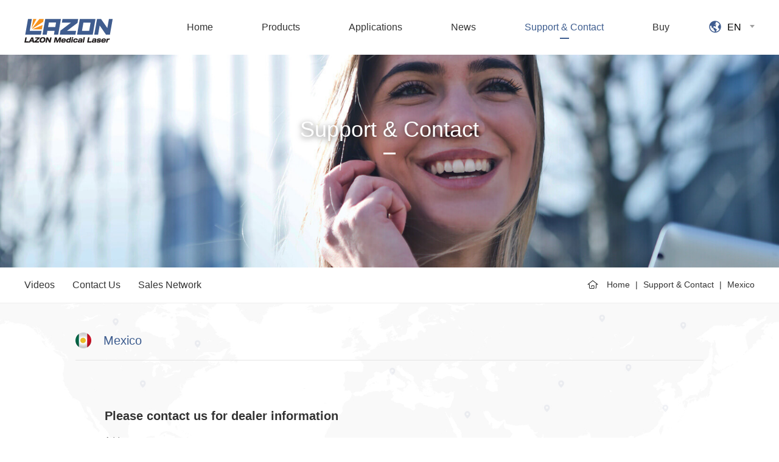

--- FILE ---
content_type: text/html
request_url: https://www.lazonlaser.com/service/agent/meizhou/moxige/index.html
body_size: 3170
content:
<!DOCTYPE html>
<html lang="en">
<head>
<meta charset="UTF-8">
<meta name="viewport" content="width=device-width, initial-scale=1.0,user-scalable=no">

<title></title>
<meta name="keywords" content="" />
<meta name="description" content="" />

<link rel="shortcut icon" href="/favicon.ico" type="image/x-icon" />
<link rel="stylesheet" href="/template/en/css/swiper.css">
<link rel="stylesheet" href="/template/en/css/animate.min.css">
<link rel="stylesheet" href="/template/en/css/global.css">
<script src="/template/en/js/jquery.js" type="f8d2db9c074e070fef4b4d38-text/javascript"></script>
<script src="/template/en/js/swiper.min.js" type="f8d2db9c074e070fef4b4d38-text/javascript"></script>
<script src="/template/en/js/index.js" type="f8d2db9c074e070fef4b4d38-text/javascript"></script>

<!-- baidu tongji -->
<script type="f8d2db9c074e070fef4b4d38-text/javascript">
var _hmt = _hmt || [];
(function() {
  var hm = document.createElement("script");
  hm.src = "https://hm.baidu.com/hm.js?38ae3f07a16b5115d16d38c90c5f3177";
  var s = document.getElementsByTagName("script")[0]; 
  s.parentNode.insertBefore(hm, s);
})();
</script>
<!-- baidu tongji end-->

<!-- Global site tag (gtag.js) - Google Analytics -->
<script async src="https://www.googletagmanager.com/gtag/js?id=UA-125704946-1" type="f8d2db9c074e070fef4b4d38-text/javascript"></script>
<script type="f8d2db9c074e070fef4b4d38-text/javascript">
  window.dataLayer = window.dataLayer || [];
  function gtag(){dataLayer.push(arguments);}
  gtag('js', new Date());

  gtag('config', 'UA-125704946-1',  {'sample_rate' : 100});
  </script>

    <!-- Facebook Pixel Code -->
<script type="f8d2db9c074e070fef4b4d38-text/javascript">
    !function(f,b,e,v,n,t,s)
    {if(f.fbq)return;n=f.fbq=function(){n.callMethod?
    n.callMethod.apply(n,arguments):n.queue.push(arguments)};
    if(!f._fbq)f._fbq=n;n.push=n;n.loaded=!0;n.version='2.0';
    n.queue=[];t=b.createElement(e);t.async=!0;
    t.src=v;s=b.getElementsByTagName(e)[0];
    s.parentNode.insertBefore(t,s)}(window, document,'script',
    'https://connect.facebook.net/en_US/fbevents.js');
    fbq('init', '2011931055771377');
    fbq('track', 'PageView');
  </script>
  <noscript><img height="1" width="1" style="display:none"
    src="https://www.facebook.com/tr?id=2011931055771377&ev=PageView&noscript=1"
  /></noscript>
  <!-- End Facebook Pixel Code -->

  <meta name="facebook-domain-verification" content="57mhfhbbh0zkvkzmpktnba1tm8te6w" />

</head>

<body>
    


<div class="layout"></div>
<header>
    <div class="wp clearfix">
        <div class="left">
            <a href="/" class="logo"><img src="/template/en/images/logo.png" alt=""></a>
        </div>
        <div class="right">
            <nav class="pcnav">
                <ul class="clearfix">
                    <li>
                        <a href="/">Home</a>
                    </li>
                    <li class="item2">
                        <a href="javascript:;">Products</a>
                        <dl>
                            <dd>
                                <a href="/product/solasepro.html">
                                    <i></i>
                                    <span>SOLASE PRO LASER</span></a>
                                    </dd>
                            <dd>
                                <a href="/product/jiguangqi.html">
                                    <i></i>
                                    <span>SOLASE Laser</span></a>
                                    </dd>
                            <dd>
                                <a href="/product/shoubing/index.html">
                                    <i></i>
                                    <span>Laser Handpieces</span></a>
                                    </dd>
                        </dl>
                    </li>
                    <li class="item3">
                        <a href="javascript:;">Applications</a>
                        <dl>
                                <dd>
                                    <a href="/application/Surgery.html">
                                        <i></i>
                                        <span>Laser Surgery</span></a>
                                </dd>
                                <dd>
                                    <a href="/application/Periodontics.html">
                                        <i></i>
                                        <span>Lasers in Periodontics</span></a>
                                </dd>
                                <dd>
                                    <a href="/application/Endodontics.html">
                                        <i></i>
                                        <span>Lasers in Endodontics</span></a>
                                </dd>
                                <dd>
                                    <a href="/application/Whitening.html">
                                        <i></i>
                                        <span>Teeth Whitening</span></a>
                                </dd>
                                <dd>
                                    <a href="/application/Therapy.html">
                                        <i></i>
                                        <span>Laser Therapy</span></a>
                                </dd>
                                <dd>
                                    <a href="/application/Veterinary.html">
                                        <i></i>
                                        <span>Veterinary Laser</span></a>
                                </dd>
                        </dl>
                    </li>
                    <li>
                        <a href="javascript:;">News</a>
                        <ol>
                            <li>
                                <a href="/news/news/index.html">News<i></i></a>
                            </li>
                            <li>
                                <a href="/news/activity/index.html">Events<i></i></a>
                            </li>
                            <li>
                                <a href="/news/industry/index.html">Knowledge<i></i></a>
                            </li>
                        </ol>
                    </li>
                    <li class="current">
                        <a href="javascript:;">Support & Contact</a>
                        <ol>
                                <li>
                                    <a href="/service/video/index.html">Videos<i></i></a>
                                </li>
                                <li>
                                    <a href="/service/contact.html">Contact Us<i></i></a>
                                </li>
                                <li>
                                    <a href="/service/agent/index.html">Sales Network<i></i></a>
                                </li>
                        </ol>
                    </li>
                    <li>
                        <a href="/buy.html">Buy</a>
                    </li>
                </ul>
                <div class="changeLang">
                    <p>
                        <i></i>EN
                        <s></s>
                    </p>
                    <ol>
                        <li>
                            <a href="/zh-cn">中文</a>
                        </li>
                        <li>
                            <a href="/">EN</a>
                        </li>
                    </ol>
                </div>
            </nav>

        </div>
    </div>
    <nav class="mbnav">
        <ul>
            <li>
                <a href="/">Home</a>
            </li>
            <li>
                <a href="javascript:;">Products<i></i>
                </a>
                <dl>
                        <dd>
                            <a href="/product/solasepro.html">SOLASE PRO LASER</a>
                        </dd>
                        <dd>
                            <a href="/product/jiguangqi.html">SOLASE Laser</a>
                        </dd>
                        <dd>
                            <a href="/product/shoubing/index.html">Laser Handpieces</a>
                        </dd>
                </dl>
            </li>
            <li>
                <a href="javascript:;">Applications<i></i>
                </a>
                <dl>
                        <dd>
                            <a href="/application/Surgery.html">Laser Surgery</a>
                        </dd>
                        <dd>
                            <a href="/application/Periodontics.html">Lasers in Periodontics</a>
                        </dd>
                        <dd>
                            <a href="/application/Endodontics.html">Lasers in Endodontics</a>
                        </dd>
                        <dd>
                            <a href="/application/Whitening.html">Teeth Whitening</a>
                        </dd>
                        <dd>
                            <a href="/application/Therapy.html">Laser Therapy</a>
                        </dd>
                        <dd>
                            <a href="/application/Veterinary.html">Veterinary Laser</a>
                        </dd>
                </dl>
            </li>
            <li>
                <a href="javascript:;">News<i></i></a>
                <dl>
                        <dd>
                            <a href="/news/news/index.html">News</a>
                        </dd>
                        <dd>
                            <a href="/news/activity/index.html">Events</a>
                        </dd>
                        <dd>
                            <a href="/news/industry/index.html">Knowledge</a>
                        </dd>
                </dl>
            </li>
            <li>
                <a href="javascript:;">Support & Contact<i></i></a>
                <dl>
                        <dd>
                            <a href="/service/video/index.html">Videos</a>
                        </dd>
                        <dd>
                            <a href="/service/contact.html">Contact Us</a>
                        </dd>
                        <dd>
                            <a href="/service/agent/index.html">Sales Network</a>
                        </dd>
                </dl>
            </li>
            <li>
                <a href="/buy.html">Buy</a>
            </li>
        </ul>
        <div class="mbchangeLang">
            <i></i><a href="/">EN</a> <span>/ </span><a href="/zh-cn">中文</a>
        </div>
    </nav>
    <div class="hamburger">
        <span class="line"></span>
        <span class="line"></span>
        <span class="line"></span>
    </div>
  
</header>





    
    
    
        
        
        
            
        
    
    
    


    <div class="innerban">
            <div class="ban" style="background-image: url(https://www.lazonlaser.com/upload/image/contact1.jpg)">
                <h1>Support & Contact</h1>
            </div>
        </div>
        
        
       <div class="brandnav">
          <div class="wp">
              <div class="box  clearfix">
                   <div class="left">
                       
                       <a href="/service/video/index.html">Videos</a>
                       
                       <a href="/service/contact.html">Contact Us</a>
                       
                       <a href="/service/agent/index.html">Sales Network</a>
                       
                   </div>
                   <div class="right">
                       <i></i>
                       <a href="/">Home</a>
                       <span>|</span>
                       <a href="/service/index.html">Support & Contact</a>
                     
                       <span>|</span>
                       Mexico
                     
                   </div>
               </div>
          </div>
      </div>



        

        <div class="area ar" style="background-image: url(/template/en/images/bg.jpg)">
            <div class="wp">
                <div class="contentst">
                    <h2><img src="/template/zh-cn/images/mz03.png" alt="">Mexico</h2>
                    <ol class="clearfix">
                        
                        <li>
                            <h3>Please contact us for dealer information</h3>
                            <p>Address：</p>
                            <p>Tel：WhatsApp: +8615040094737</p>
                            <p>Email：<a href="/cdn-cgi/l/email-protection" class="__cf_email__" data-cfemail="e2918790948b8187a28e83988d8c8e83918790cc818d8f">[email&#160;protected]</a></p>
                            <p>Website：<!--<a href="http://">--></a></p>
                        </li>
                        
                    </ol>
                </div>
            </div>
        </div>
    
       
           
       
       
    
        
        <footer>
            <div class="wp">
                    <div class="contentst">
                <div class="box clearfix">
                    <div class="left clearfix">
                        <dl>
                            <dt>Products<i></i></dt>
                            
                            <dd>
                                <a href="/product/solasepro.html">SOLASE PRO LASER</a>
                            </dd>
                            <dd>
                                <a href="/product/jiguangqi.html">SOLASE Laser</a>
                            </dd>
                            <dd>
                                <a href="/product/shoubing/index.html">Laser Handpieces</a>
                            </dd>
                        </dl>
                        <dl>
                            <dt>Applications<i></i></dt>
                            
                            <dd>
                                <a href="/application/Surgery.html">Laser Surgery</a>
                            </dd>
                            <dd>
                                <a href="/application/Periodontics.html">Lasers in Periodontics</a>
                            </dd>
                            <dd>
                                <a href="/application/Endodontics.html">Lasers in Endodontics</a>
                            </dd>
                            <dd>
                                <a href="/application/Whitening.html">Teeth Whitening</a>
                            </dd>
                            <dd>
                                <a href="/application/Therapy.html">Laser Therapy</a>
                            </dd>
                            <dd>
                                <a href="/application/Veterinary.html">Veterinary Laser</a>
                            </dd>
                        </dl>
                        <dl>
                            <dt>News<i></i></dt>
                            
                            <dd>
                                <a href="/news/news/index.html">News</a>
                            </dd>
                            <dd>
                                <a href="/news/activity/index.html">Events</a>
                            </dd>
                            <dd>
                                <a href="/news/industry/index.html">Knowledge</a>
                            </dd>
                        </dl>
                        <dl>
                            <dt>Support & Contact<i></i></dt>
                            
                            <dd>
                                <a href="/service/video/index.html">Videos</a>
                            </dd>
                            <dd>
                                <a href="/service/contact.html">Contact Us</a>
                            </dd>
                            <dd>
                                <a href="/service/agent/index.html">Sales Network</a>
                            </dd>
                        </dl>
                    </div>
                    <div class="right">
                        <p>Follow us：</p>
                        <div class="bdsharebuttonbox" data-tag="share_1">
                                <a class="bds_fbook" href="https://www.facebook.com/lazonlaser/?ref=bookmarks"></a>
                               <!--  <a class="bds_twi"  href="https://www.twitter.com/LaserLazon"></a> -->
                                <a class="bds_linkedin" href="https://www.linkedin.com/company/lazonlaser-service/"></a>
                                <a class="bds_tsina" href="https://www.youtube.com/channel/UCoh7l0ViIt_ZB1CyO0_r4kQ"></a>
                            </div>
                        <p>Contact us：</p>
                        <div class="contact">
                            <p class="tel"><i></i>Tel：+86-024-81091988</p>
                            <p class="email"><i></i>
                                <a href="/cdn-cgi/l/email-protection#8efdebfcf8e7edebcee2eff4e1e0e2effdebfca0ede1e3" style="color: #adadad;">Email：<span class="__cf_email__" data-cfemail="25564057534c46406549445f4a4b49445640570b464a48">[email&#160;protected]</span></a>
                            </p>
                        </div>
                    </div>
                </div>
                </div>
            </div>
            <p>Copyright &copy; 2018 LAZON. All rights reserved. </p>
        </footer>
<!-- Load Facebook SDK for JavaScript -->
<div id="fb-root"></div>
<script data-cfasync="false" src="/cdn-cgi/scripts/5c5dd728/cloudflare-static/email-decode.min.js"></script><script type="f8d2db9c074e070fef4b4d38-text/javascript">(function(d, s, id) {
  var js, fjs = d.getElementsByTagName(s)[0];
  if (d.getElementById(id)) return;
  js = d.createElement(s); js.id = id;
  js.src = 'https://connect.facebook.net/en_US/sdk/xfbml.customerchat.js#xfbml=1&version=v2.12&autoLogAppEvents=1';
  fjs.parentNode.insertBefore(js, fjs);
}(document, 'script', 'facebook-jssdk'));</script>

<!-- Your customer chat code -->
<div class="fb-customerchat"
  attribution=install_email
  page_id="1902015006776935"
  greeting_dialog_display="fade"
  greeting_dialog_delay=7>
</div>


      


<script src="/cdn-cgi/scripts/7d0fa10a/cloudflare-static/rocket-loader.min.js" data-cf-settings="f8d2db9c074e070fef4b4d38-|49" defer></script></body>

</html>


--- FILE ---
content_type: text/css
request_url: https://www.lazonlaser.com/template/en/css/global.css
body_size: 23987
content:
blockquote,
body,
dd,
div,
dl,
dt,
fieldset,
form,
h1,
h2,
h3,
h4,
h5,
h6,
input,
li,
ol,
p,
pre,
td,
textarea,
th,
ul {
    margin: 0;
    padding: 0;
}

.MsoNormalTable tbody {
    width: 100%;
}

.MsoNormalTable tr {
    padding-top: 15px;
    height: 10px;
}

.MsoNormalTable p {
    margin: 20px 0;
}

table {
    border-collapse: collapse;
    border-spacing: 0;
}

fieldset,
img {
    border: 0;
}

ol,
ul {
    list-style: none;
}

caption,
th {
    text-align: left;
}

q:after,
q:before {
    content: '';
}

abbr,
acronym {
    border: 0;
}

.fa {
    font-family: Arial;
}

.fg {
    font-family: Georgia;
}

.ft {
    font-family: Tahoma;
}

.fl {
    font-family: Lucida Console;
}

.fs {
    font-family: '宋体';
}

.fw {
    font-family: '微软雅黑';
}

.left {
    float: left;
}

.right {
    float: right;
}

.tc {
    text-align: center;
}

.tr {
    text-align: right;
}

.tl {
    text-align: left;
}

h1,
h2,
h3,
h4,
h5,
h6 {
    font-weight: normal;
}

.clearfix:after {
    visibility: hidden;
    display: block;
    font-size: 0;
    content: " ";
    clear: both;
    height: 0;
}

.layout {
    width: 100vw;
    height: 100vh;
    position: fixed;
    top: 0;
    left: 0;
    z-index: 20;
    background: rgba(0, 0, 0, .4);
    display: none;
}

body {
    font: 16px "微软雅黑", Arial, sans-serif;
    overflow-x: hidden;
}

a {
    text-decoration: none;
}

body>div {
    overflow: hidden;
}


/*导航*/

header {
    position: relative;
    top: 0;
    left: 0;
    width: 100%;
    background: #fff;
    transition: all 2s;
    -webkit-transition: all .2s;
    -moz-transition: all .2s;
    -ms-transition: all .2s;
    -o-transition: all .2s;
    z-index: 99;
}

header .logo {
    width: 146px;
    display: inline-block;
    height: 90px;
}

header .logo img {
    max-width: 100%;
    display: inline-block;
    margin-top: 30px;
}

header .pcnav {
    position: relative;
}

header .pcnav ul {
    margin-right: 100px;
}

header .pcnav ul>li {
    float: left;
    position: relative;
    height: 90px;
}

header .pcnav ul>li>a {
    line-height: 90px;
    padding: 0 40px;
    font-size: 16px;
    color: #333;
    position: relative;
}

header .pcnav ul>li>a:after {
    content: '';
    width: 15px;
    height: 2px;
    background: #3e5d8f;
    position: absolute;
    bottom: -11px;
    left: 50%;
    margin-left: -7px;
    display: none;
}

header .pcnav ul>li.current>a {
    color: #3e5d8f;
}

header .pcnav ul>li.current>a:after {
    display: block;
}

header .pcnav ul>li:hover dl,
header .pcnav ul>li:hover ol {
    display: block;
}

header .pcnav dl {
    padding: 20px;
    background: #fff;
    position: absolute;
    top: 90px;
    left: 56%;
    transform: translateX(-50%);
    width: 600px;
    display: none;
}

header .pcnav dl dd {
    display: inline-block;
    text-align: center;
}

header .pcnav dl dd i {
    display: inline-block;
}

header .pcnav .item2 dl a {
    padding: 20px 0;
    text-align: center;
    display: block;
}

header .pcnav .item3 dl a {
    display: block;
}

header .pcnav .item2 dl dd:nth-child(1) a i {
    width: 114px;
    height: 85px;
    background: url("../images/d03_1.png") no-repeat;
}

header .pcnav .item2 dl dd:nth-child(2) a i {
    width: 61px;
    height: 85px;
    background: url("../images/d01_1.png") no-repeat;
}

header .pcnav .item2 dl dd:nth-child(3) a i {
    width: 54px;
    height: 82px;
    background: url("../images/d02_1.png") no-repeat;
}

header .pcnav .item2 dl dd:nth-child(1):hover a i {
    background: url("../images/d03.png") no-repeat;
}

header .pcnav .item2 dl dd:nth-child(2):hover a i {
    background: url("../images/d01.png") no-repeat;
}

header .pcnav .item2 dl dd:nth-child(3):hover a i {
    background: url("../images/d02.png") no-repeat;
}

header .pcnav dl dd:hover {
    box-shadow: 0 0 10px rgba(0, 0, 0, .5);
}

header .pcnav .item2 dl a span {
    display: block;
    text-align: center;
    color: #333;
    margin-top: 30px;
}

header .pcnav .item2 dl dd {
    width: 32%;
}

header .pcnav .item3 dl dd {
    width: 32%;
}

header .pcnav .item3 dl a span {
    display: block;
    text-align: center;
    color: #333;
    margin-top: 10px;
}

header .pcnav dl dd:hover span {
    color: #f8a745;
}

header .pcnav .item3 dl {
    width: 500px;
}

header .pcnav .item3 dl a {
    padding: 20px 0;
    text-align: center;
    display: inline-block;
}

header .pcnav .item3 dl dd:nth-child(1) a i {
    width: 42px;
    height: 54px;
    background: url("../images/png01.png") no-repeat;
}

header .pcnav .item3 dl dd:nth-child(1):hover a i {
    background: url("../images/png01_1.png") no-repeat;
}

header .pcnav .item3 dl dd:nth-child(2) a i {
    width: 47px;
    height: 39px;
    background: url("../images/png02.png") no-repeat;
}

header .pcnav .item3 dl dd:nth-child(2):hover a i {
    background: url("../images/png02_1.png") no-repeat;
}

header .pcnav .item3 dl dd:nth-child(3) a i {
    width: 31px;
    height: 37px;
    background: url("../images/png03.png") no-repeat;
}

header .pcnav .item3 dl dd:nth-child(3):hover a i {
    background: url("../images/png03_1.png") no-repeat;
}

header .pcnav .item3 dl dd:nth-child(4) a i {
    width: 40px;
    height: 40px;
    background: url("../images/png04.png") no-repeat;
}

header .pcnav .item3 dl dd:nth-child(4):hover a i {
    background: url("../images/png04_1.png") no-repeat;
}

header .pcnav .item3 dl dd:nth-child(5) a i {
    width: 42px;
    height: 38px;
    background: url("../images/png05.png") no-repeat;
}

header .pcnav .item3 dl dd:nth-child(5):hover a i {
    background: url("../images/png05_1.png") no-repeat;
}

header .pcnav .item3 dl dd:nth-child(6) a i {
    width: 37px;
    height: 41px;
    background: url("../images/png06.png") no-repeat;
}

header .pcnav .item3 dl dd:nth-child(6):hover a i {
    background: url("../images/png06_1.png") no-repeat;
}

header .pcnav ol {
    position: absolute;
    top: 90px;
    left: 50%;
    transform: translateX(-50%);
    display: none;
    background: #fff;
}

header .pcnav ol li a {
    padding: 0 20px;
    color: #999;
    width: 120px;
    line-height: 65px;
    display: block;
    font-size: 14px;
}

header .pcnav ol li+li a {
    border-top: 1px solid #eee;
}

header .pcnav ol li a i {
    width: 6px;
    height: 10px;
    background: url("../images/to4.png") no-repeat;
    float: right;
    margin-top: 28px;
}

header .pcnav ol li:hover a {
    color: #3e5d8f;
}

header .pcnav ol li:hover i {
    background: url("../images/to4_1.png") no-repeat;
}

header .pcnav .changeLang {
    position: absolute;
    right: 0;
    line-height: 90px;
    vertical-align: middle;
    top: 0;
    cursor: pointer;
    text-align: center;
}

header .pcnav .changeLang i {
    width: 20px;
    height: 20px;
    background: url("../images/language.png") no-repeat;
    display: inline-block;
    margin-right: 10px;
    margin-bottom: -4px;
}

header .pcnav .changeLang s {
    width: 8px;
    height: 5px;
    background: url("../images/squar.png") no-repeat;
    display: inline-block;
    margin-left: 10px;
    margin-bottom: 4px;
}

header .pcnav .changeLang ol {
    width: 100%;
}

header .pcnav .changeLang a {
    width: auto;
    padding: 0 20px;
}

header .pcnav .changeLang:hover ol {
    display: block;
}

header .pcnav .changeLang ol li a {
    line-height: 40px;
}

.hamburger,
.mbnav {
    display: none;
}


/*单页*/
.statementmain{
max-width: 1200px;
    margin: 0 auto;
    padding: 40px 20px;
}
.statementmain h1{font-size: 34px;
    color: #3e5d8f;
    text-align: center;
    margin-bottom: 20px;
}    
.statementmain p{font-size: 14px;
                 line-height: 24px;
                 text-align: justify;
}
/* 首页轮播 */

.idx-banner {
    width: 100vw;
    height: 100vh;
}

.idx-banner .swiper-slide {
    height: 100%;
    background-position: 25% top;
    background-repeat: no-repeat;
    background-size: cover;
    position: relative;
}

.idx-banner .swiper-slide .text {
    position: absolute;
    top: 75%;
    left: 50%;
    text-align: center;
    color: #fff;
    transform: translate(-50%, -50%);
    -webkit-transform: translate(-50%, -50%);
    -moz-transform: translate(-50%, -50%);
    -ms-transform: translate(-50%, -50%);
    -o-transform: translate(-50%, -50%);
}

.idx-banner .swiper-slide h1 {
    font-size: 48px;
    text-align: center;
    margin-bottom: 20px;
}

.idx-banner .swiper-slide p {
    font-size: 24px;
    margin-bottom: 100px;
    text-align: center;
}

.idx-banner .swiper-slide a {
    display: block;
    height: 100%;
    position: relative;
}

.idx-banner .swiper-slide span {
    display: inline-block;
    padding: 10px 50px;
    border-radius: 30px;
    -webkit-border-radius: 30px;
    -moz-border-radius: 30px;
    -ms-border-radius: 30px;
    -o-border-radius: 30px;
    background: #f7941c;
    color: #fff;
    border: 1px solid transparent;
    color: #f7941c;
    background: none;
    border: 1px solid #f7941c;
    cursor: pointer;
}

.idx-banner .swiper-slide span:hover {
    background: #f7941c;
    color: #fff;
    border: 1px solid transparent;
}

.idx-banner .swiper-pagination-bullet {
    opacity: 1;
    background: #fff;
    width: 12px;
    height: 12px;
    position: relative;
}

.idx-banner .swiper-pagination-bullet:after {
    content: '';
    border: 1px solid #fff;
    border-radius: 50%;
    -webkit-border-radius: 50%;
    -moz-border-radius: 50%;
    -ms-border-radius: 50%;
    -o-border-radius: 50%;
    width: 18px;
    height: 18px;
    position: absolute;
    top: 50%;
    left: 50%;
    transform: translate(-50%, -50%);
    -webkit-transform: translate(-50%, -50%);
    -moz-transform: translate(-50%, -50%);
    -ms-transform: translate(-50%, -50%);
    -o-transform: translate(-50%, -50%);
    opacity: 0;
    transition: all .2s;
    -webkit-transition: all .2s;
    -moz-transition: all .2s;
    -ms-transition: all .2s;
    -o-transition: all .2s;
}

.idx-banner.swiper-container-horizontal>.swiper-pagination-bullets .swiper-pagination-bullet {
    margin: 0 13px;
}

.idx-banner .swiper-pagination-bullet.swiper-pagination-bullet-active:after {
    opacity: 1;
}

.idx-banner.swiper-container-horizontal>.swiper-pagination-bullets {
    bottom: 30px!important;
}


/*首页 产品 */

.idx-product {
    height: 70vh;
    background: #ccc;
}

.idx-product>div {
    width: 50%;
    height: 100%;
    background: #eee;
    position: relative;
}

.idx-product>div a {
    display: block;
}

.idx-product>div.hover {
    background: url(../images/pro_bj.png) no-repeat center;
    background-size: cover
}

.idx-product>div .content {
    height: 55vh;
    position: absolute;
    bottom: 0;
    left: 10%;
    width: 88%;
    overflow: hidden;
    transition: all .2s;
    -webkit-transition: all .2s;
    -moz-transition: all .2s;
    -ms-transition: all .2s;
    -o-transition: all .2s;
}

.idx-product>div .content h1 {
    color: #333;
}

.idx-product>div .content p {
    color: #666;
}

.idx-product>div.hover .content h1,
.idx-product>div.hover .content p {
    color: #fff;
}

.idx-product>div .content .text {
    margin-left: 350px;
    position: relative;
    overflow: hidden;
    height: 100%;
}

.idx-product>div .content span {
    position: absolute;
    bottom: 20vh;
}

.idx-product>div .text h1 {
    font-size: 32px;
    margin-bottom: 30px;
}

.idx-product>div .text p {
    font-size: 14px;
    margin-bottom: 135px;
}

.idx-product>div span {
    display: inline-block;
    color: #fff;
    line-height: 24px;
    font-size: 14px;
    position: absolute;
    left: 350px;
    transition: all .2s;
    -webkit-transition: all .2s;
    -moz-transition: all .2s;
    -ms-transition: all .2s;
    -o-transition: all .2s;
    color: #f7941c;
}

.idx-product>div.hover span {
    left: 350px;
    color: #fff;
}

.idx-product>div span i {
    width: 38px;
    height: 38px;
    background: url(../images/to1_1.png) no-repeat;
    display: inline-block;
    margin-left: 10px;
    margin-bottom: -13px;
    background-size: contain;
}

.idx-product>div.hover span i {
    background: url(../images/to01.png) no-repeat;
    background-size: contain;
}


/* 首页 应用 */

.idx-use {
    margin-top: 100px;
    padding-bottom: 50px;
}

.idx-use h1 {
    font-size: 28px;
    text-align: center;
    position: relative;
    margin-bottom: 65px;
    font-weight: normal;
    color: #333;
}

.idx-use h1:after {
    content: '';
    width: 24px;
    height: 3px;
    background: #f7941c;
    position: absolute;
    bottom: -20px;
    left: 50%;
    margin-left: -12px;
}

.idx-use ul li {
    float: left;
    width: 24%;
    background: #eee;
}

.idx-use ul li+li {
    margin-left: 1%;
}

.idx-use ul li img {
    width: 100%;
    display: block;
    border: none;
}

.idx-use ul li a {
    display: block;
}

.idx-use ul li .text {
    position: relative;
    padding: 20px;
    padding-right: 50px;
}

.idx-use ul li h2 {
    font-size: 20px;
    color: #333;
    margin-bottom: 10px;
    overflow: hidden;
    white-space: nowrap;
    text-overflow: ellipsis;
}

.idx-use ul li p {
    color: #666;
    font-size: 14px;
    line-height: 22px;
    height: 44px;
    display: -webkit-box;
    display: -moz-box;
    white-space: pre-wrap;
    word-wrap: break-word;
    overflow: hidden;
    text-overflow: ellipsis;
    -webkit-box-orient: vertical;
    -webkit-line-clamp: 2;
}

.idx-use ul li a i {
    width: 24px;
    height: 24px;
    background: url(../images/to02.png) no-repeat;
    position: absolute;
    right: 20px;
    top: 50%;
    margin-top: -12px;
    display: none;
}

.idx-use ul li:hover {
    box-shadow: 0 0 20px rgba(0, 0, 0, .3)
}

.idx-use ul li:hover a {
    background: #2176bd;
}

.idx-use ul li:hover a h2 {
    color: #fff;
}

.idx-use ul li:hover a p {
    color: #ddd;
}

.idx-use ul li:hover a i {
    display: block;
}


/* 首页新闻 */

.idx-news {
    background: #eef4fa;
    padding: 100px 0;
}

.idx-news .box>div {
    width: 48%;
}

.idx-news .box .content {
    background: #fff;
}

.idx-news .box>div.left {
    padding-right: 2%;
}

.idx-news .box>div.right {
    padding-left: 2%;
}

.idx-news .box h1 {
    border-bottom: 1px solid #d8d8d8;
    position: relative;
    padding-bottom: 20px;
    font-size: 24px;
    color: #333;
    margin-bottom: 30px;
    overflow: hidden;
    white-space: nowrap;
    text-overflow: ellipsis;
}

.idx-news .box h1:after {
    content: '';
    width: 24px;
    height: 3px;
    background: #f7941c;
    position: absolute;
    bottom: -1px;
    left: 0;
}

.idx-news .box img {
    width: 45%;
}

.idx-news .box .text {
    margin-left: 50%;
    padding-right: 60px;
    padding-top: 20px;
}

.idx-news .box .text h2 {
    font-size: 20px;
    color: #333;
    margin-bottom: 10px;
}

.idx-news .box .text span {
    color: #999;
    font-size: 14px;
    display: inline-block;
    margin-bottom: 45px;
}

.idx-news .box .text p {
    font-size: 14px;
    color: #666;
    margin-bottom: 60px;
    line-height: 24px;
    display: -webkit-box;
    display: -moz-box;
    white-space: pre-wrap;
    word-wrap: break-word;
    overflow: hidden;
    text-overflow: ellipsis;
    -webkit-box-orient: vertical;
    -webkit-line-clamp: 2;
}

.idx-news .box .text a {
    font-size: 12px;
    color: #999;
    display: inline-block;
}

.idx-news .box .text a i {
    width: 12px;
    height: 12px;
    background: url(../images/to3_1.png) no-repeat;
    background-size: contain;
    display: inline-block;
    margin-left: 10px;
    margin-bottom: -2px;
}

.idx-news .box>div:hover .text a {
    color: #f7941c;
}

.idx-news .box>div:hover .text a i {
    background: url(../images/to03.png) no-repeat;
}


/* 底部 */

footer {
    padding-top: 60px;
    background: #333;
}

footer>p {
    padding: 15px 0;
    text-align: center;
    border-top: 1px solid #555;
    color: #999;
    margin-top: 50px;
}

footer .box .left {
    width: 65%;
    border-right: 1px solid #535353;
}

footer .box .left dl {
    width: 25%;
    float: left;
}

footer .box .left dl dt {
    font-size: 18px;
    color: #fff;
    margin-bottom: 30px;
}

footer .box .left dl dt i {
    width: 12px;
    height: 20px;
    background: url(../images/to6.png) no-repeat;
    background-size: contain;
    display: inline-block;
    display: none;
}

footer .box .left dl dd a {
    color: #adadad;
    margin-bottom: 15px;
    display: inline-block;
    font-size: 14px;
}

footer .box .left dl dd a:hover {
    color: #fff;
}

footer .box .right {
    width: 30%;
    color: #fff;
}

footer .box .right .contact {
    margin-left: 90px;
    color: #adadad;
    font-size: 14px;
    margin-top: 20px;
}

footer .box .right .contact .tel {
    margin-bottom: 20px;
}

footer .box .right .contact .tel i {
    width: 24px;
    height: 26px;
    background: url(../images/tel.png) no-repeat;
    display: inline-block;
    margin-right: 10px;
    margin-bottom: -6px;
}

footer .box .right .contact .email i {
    width: 23px;
    height: 23px;
    background: url(../images/email.png) no-repeat;
    display: inline-block;
    margin-right: 10px;
    margin-bottom: -6px;
}

.bdsharebuttonbox {
    margin-left: 163px;
}

.bdsharebuttonbox a {
    display: inline-block;
    width: 45px;
    height: 45px;
    margin-right: 10px;
    margin-bottom: 20px;
}

.bdsharebuttonbox .bds_fbook {
    background: url(../images/facebook01.png) no-repeat;
    background-size: contain;
    background-position: 0 0!important;
}

.bdsharebuttonbox .bds_fbook:hover {
    background: url(../images/facebook01_1.png) no-repeat;
    background-size: contain;
}

.bdsharebuttonbox .bds_twi {
    background: url(../images/twitter.png) no-repeat;
    background-size: contain;
    background-position: 0 0!important;
}

.bdsharebuttonbox .bds_twi:hover {
    background: url(../images/twitter02.png) no-repeat;
    background-size: contain;
}

.bdsharebuttonbox .bds_linkedin {
    background: url(../images/linkin.png) no-repeat;
    background-size: contain;
    background-position: 0 0!important;
}

.bdsharebuttonbox .bds_linkedin:hover {
    background: url(../images/linkin02.png) no-repeat;
    background-size: contain;
}

.bdsharebuttonbox .bds_tsina {
    background: url(../images/youto.png) no-repeat;
    background-size: contain;
    background-position: 0 0!important;
}

.bdsharebuttonbox .bds_tsina:hover {
    background: url(../images/youto2.png) no-repeat;
    background-size: contain;
}


/* 产品页面 */


/* .innerban {
    padding-top: 90px;
} */

.innerban .ban {
    height: 350px;
    background-repeat: no-repeat;
    background-size: cover;
    background-position: center;
}

.innerban .ban h1 {
    font-size: 36px;
    color: #fff;
    text-align: center;
    position: relative;
    padding-top: 8%;
    text-shadow: 0 2px 10px rgba(0, 0, 0, .6);
}

.innerban .ban h1:after {
    content: '';
    width: 20px;
    height: 3px;
    background: #fff;
    position: absolute;
    bottom: -20px;
    left: 50%;
    margin-left: -10px;
}

.brandnav {
    padding: 20px 0;
    border-bottom: 1px solid #eee;
}

.brandnav .left {
    color: #3e5d8f;
}

.brandnav .left a {
    font-size: 16px;
    color: #333;
    margin-right: 25px;
}

.brandnav .left a:hover,
.brandnav .left a.on {
    color: #3e5d8f;
}

.brandnav .right,
.brandnav .right a {
    color: #333;
    font-size: 14px;
}

.brandnav .right span {
    display: inline-block;
    margin: 0 5px;
}

.brandnav .right i {
    width: 18px;
    height: 14px;
    background: url(../images/home.png) no-repeat;
    display: inline-block;
    margin-right: 10px;
    margin-bottom: -2px;
}

.handlist {
    padding: 50px 0;
    padding-bottom: 100px;
    background: #f6f6f6;
}

.handlist ul li {
    float: left;
    text-align: center;
    padding: 30px 0;
    transition: all .2s;
    -webkit-transition: all .2s;
    -moz-transition: all .2s;
    -ms-transition: all .2s;
    -o-transition: all .2s;
    padding-bottom: 0;
}

.handlist ul li.first {
    width: 50%;
}

.handlist ul li.item {
    width: 25%;
}

.handlist ul li img {
    max-width: 100%;
    /* height: 350px; */
    display: inline-block;
}

.handlist ul li h1 {
    font-size: 20px;
    color: #f7941c;
    margin-top: 20px;
    margin-bottom: 10px;
    overflow: hidden;
    white-space: nowrap;
    text-overflow: ellipsis;
}

.handlist ul li p {
    font-size: 14px;
    color: #666;
    line-height: 22px;
    height: 44px;
    display: -webkit-box;
    display: -moz-box;
    white-space: pre-wrap;
    word-wrap: break-word;
    overflow: hidden;
    text-overflow: ellipsis;
    -webkit-box-orient: vertical;
    -webkit-line-clamp: 2;
    text-align: center;
}

.handlist ul li a {
    display: block;
    padding: 20px 0;
    margin: 0 10px;
    background: #fff;
}

.handlist ul li:hover a {
    box-shadow: 0 0 10px rgba(0, 0, 0, .4)
}

.handlist ul li:hover h1 {
    color: #f7941c;
}


/* 产品详情 */

.proinfo-banner {
    width: 40%;
    margin: 0 auto;
    padding: 50px 0;
}

.proinfo-banner .swiper-slide {
    text-align: center;
}

.proinfo-banner .swiper-slide img {
    width: 100%;
    display: inline-block;
}

.proinfo-banner .swiper-pagination {
    bottom: 30px;
}

.proinfo-banner .swiper-pagination-bullet {
    width: 45px;
    height: 3px;
    background: #ddd;
    border-radius: 0;
    -webkit-border-radius: 0;
    -moz-border-radius: 0;
    -ms-border-radius: 0;
    -o-border-radius: 0;
    opacity: 1;
    position: relative;
}

.proinfo-banner .swiper-pagination-bullet:after {
    content: '';
    width: 100%;
    height: 20px;
    position: absolute;
    top: 50%;
    left: 0;
    transform: translateY(-50%);
    -webkit-transform: translateY(-50%);
    -moz-transform: translateY(-50%);
    -ms-transform: translateY(-50%);
    -o-transform: translateY(-50%);
}

.proinfo-banner .swiper-pagination-bullet.swiper-pagination-bullet-active {
    background: #3e5d8f;
}

.handpic {
    text-align: center;
}

.handpic .wp {
    max-width: 1000px;
}

.handpic .img1 {
    background: url(../images/11.jpg) no-repeat;
    background-size: cover;
    background-position: center;
}

.handpic .r {
    margin: 120px auto;
    padding-top: 30px;
    border-top: 1px solid #eee;
}
.getbut{    width: 168px;
    line-height: 48px;
    text-align: center;
    color: #f7941c;
    background: 0 0;
    display: block;
    border: 1px solid #f7941c;
    border-radius: 30px;
    -webkit-border-radius: 30px;
    -moz-border-radius: 30px;
    -ms-border-radius: 30px;
    -o-border-radius: 30px;
    
    
}
.getbut:hover {
    color: #fff;
    background: #f7941c;
    border: 1px solid transparent;
}
.handpic .r .debut{    display: block;
    width: 168px;
    height: 42px;
    margin: 16px auto;
    line-height: 42px;
    text-align: center;
	background: url(../images/abg.png) no-repeat;
    background-size: contain;
        color: #333;
    border-radius: 30px;
    -webkit-border-radius: 30px;
    -moz-border-radius: 30px;
    -ms-border-radius: 30px;
    -o-border-radius: 30px;

}
.handpic .r .debut:hover {
    background: #f7941c;
    color: #fff;
}


.listbut{ color: #f7941c;
         font-size: 14px;
         display: block;
         text-align: left;

}
.listbut:hover{opacity: .8;}
.listbut i {
    width: 38px;
    height: 38px;
    background: url(../images/to1_but.png) no-repeat;
    display: inline-block;
    margin-right: 10px;
    margin-bottom: -13px;
    background-size: contain;
}
.handpic .return {
    width: 168px;
    height: 42px;
    display: block;
    margin: 0 auto;
    background: url(../images/abg.png) no-repeat;
    background-size: contain;
    line-height: 42px;
    color: #333;
    border-radius: 30px;
    -webkit-border-radius: 30px;
    -moz-border-radius: 30px;
    -ms-border-radius: 30px;
    -o-border-radius: 30px;
}

.handpic .return:hover {
    background: #f7941c;
    color: #fff;
}

.handpic p img {
    max-width: 100%;
    display: inline-block;
    margin: 10px 0;
}

.handpic h1 {
    font-size: 24px;
    color: #3e5d8f;
    padding-top: 50px;
}

.handpic strong {
    font-size: 18px;
    color: #666;
    display: block;
    margin-top: 20px;
    margin-bottom: 30px;
    font-weight: normal
}

.handpic p {
    font-size: 14px;
    color: #666;
    line-height: 22px;
}

.handpic .img {
    margin: 30px 0;
}

.handpic .img .left,
.handpic .img .right {
    width: 50%;
}

.handpic .img img {
    max-width: 100%;
    display: inline-block;
}

.handpic .img span {
    margin-bottom: 10px;
}

.handpic .img h2 {
    color: #f7941c;
    font-size: 20px;
    margin-top: 0;
}


/* 激光 */

.proban {
    width: 100%;
    height: 90vh;
    /* margin-top: 10vh; */
    background: #eee url(../images/pro_bj2.png) no-repeat center center;
    background-size: contain;
}

.proban .wp {
    height: 100%;
    position: relative;
}

.proban .text {
    position: absolute;
    top: 50%;
    left: 50%;
    transform: translateY(-50%);
    -webkit-transform: translateY(-50%);
    -moz-transform: translateY(-50%);
    -ms-transform: translateY(-50%);
    -o-transform: translateY(-50%);
}

.proban h1 {
    font-size: 48px;
    color: #333;
    margin-bottom: 5px;
}

.proban img {
    max-width: 100%;
    display: inline-block;
    margin-top: 20px;
}

.proban a {
    width: 168px;
    line-height: 48px;
    text-align: center;
    color: #f7941c;
    background: none;
    display: block;
    border: 1px solid #f7941c;
    border-radius: 30px;
    -webkit-border-radius: 30px;
    -moz-border-radius: 30px;
    -ms-border-radius: 30px;
    -o-border-radius: 30px;
    margin-top: 80px;
}

.proban a:hover {
    color: #fff;
    background: #f7941c;
    border: 1px solid transparent;
}




.provideo {
    position: relative;
    height: 0;
    padding-bottom: 55.9609375%;
}

.provideo .fvideo {
    position: relative;
}

.provideo video {
    display: block;
    width: 100%;
}

.provideo .zhe {
    width: 100%;
    height: 100%;
    background: rgba(0, 0, 0, .5);
    position: absolute;
    top: 0;
    left: 0;
}

.provideo .video {
    position: absolute;
    top: 50%;
    left: 50%;
    transform: translate(-50%, -50%);
    -webkit-transform: translate(-50%, -50%);
    -moz-transform: translate(-50%, -50%);
    -ms-transform: translate(-50%, -50%);
    -o-transform: translate(-50%, -50%);
    text-align: center;
    z-index: 2;
}

.provideo .video a {
    width: 50px;
    height: 50px;
    background: url(../images/playvideo.png) no-repeat;
    background-size: contain;
    display: inline-block;
}

.provideo .video p {
    color: #fff;
    font-size: 24px;
    margin-top: 20px;
}

.video-alert2 {
    width: 100%;
    height: 100%;
    display: none;
    position: fixed;
    top: 0;
    left: 0;
    z-index: 100;
    background: #000;
}

.video-alert2 .videobox {
    position: absolute;
    top: 50%;
    left: 50%;
    transform: translate(-50%, -50%);
    -webkit-transform: translate(-50%, -50%);
    -moz-transform: translate(-50%, -50%);
    -ms-transform: translate(-50%, -50%);
    -o-transform: translate(-50%, -50%);
    width: 100%;
}

.video-alert2 .close {
    width: 50px;
    height: 50px;
    background: url(../images/close.png) no-repeat;
    background-size: contain;
    position: absolute;
    right: 10px;
    top: 10px;
    z-index: 2;
    cursor: pointer;
}

.video-alert2 video {
    width: 80%;
    display: block;
    margin: 0 auto;
}


/* 激光优势 */

.proadvan {
    background: url(../images/bg1.png) no-repeat center bottom;
    min-height: 900px;
    background-position: center center;
    background-size: cover;
    padding-top: 110px;
    padding-bottom: 30px;
}


/* .contentst {
    padding: 0 8%;
}
 */

.proadvan h1,
.phone1 h1,
.phone2 h1,
.prosun h1,
.prosun2 h1,
.prosun3 h1,
.prosun4 h1,
.prosun5 h1,
.prosun6 h1 {
    font-size: 28px;
    text-align: center;
    margin-bottom: 20px;
}
.proban6 .but {
    width: 168px;
    line-height: 48px;
    text-align: center;
    color: #f7941c;
    background: none;
    display: block;
    border: 1px solid #f7941c;
    border-radius: 30px;
    -webkit-border-radius: 30px;
    -moz-border-radius: 30px;
    -ms-border-radius: 30px;
    -o-border-radius: 30px;
    margin: 18px auto;
}
.proban6 .but:hover {
    color: #fff;
    background: #f7941c;
    border: 1px solid transparent;
}
.proadvan .text {
    text-align: center;
}

.proadvan .text div {
    font-size: 16px;
    line-height: 26px;
    height: auto;
    color: #666;
    text-align: left;
}

.proadvan .text div.ani {
    display: -webkit-box;
    display: -moz-box;
    white-space: pre-wrap;
    word-wrap: break-word;
    overflow: hidden;
    text-overflow: ellipsis;
    -webkit-box-orient: vertical;
    -webkit-line-clamp: 2;
    height: 55px;
}

.proadvan .text a {
    display: inline-block;
    font-size: 14px;
    color: #999;
    margin-top: 20px;
    margin-bottom: 100px;
}

.proadvan .text a:hover {
    color: #f7941c;
}

.proadvan .text a:hover i {
    background: url(../images/to2.png) no-repeat;
}

.proadvan .text a i {
    width: 12px;
    height: 12px;
    background: url(../images/to.png) no-repeat;
    background-size: contain;
    display: inline-block;
    margin-left: 10px;
}

.proadvan .text a.cli i {
    transform: rotate(180deg);
    -webkit-transform: rotate(180deg);
    -moz-transform: rotate(180deg);
    -ms-transform: rotate(180deg);
    -o-transform: rotate(180deg);
}

.proadvan .box {
    position: relative;
}

.proadvan .box i {
    width: 32px;
    height: 27px;
    background: url(../images/ww.png) no-repeat;
    background-size: contain;
    position: absolute;
    top: 50%;
    left: 50%;
    transform: translate(-50%, -50%);
    -webkit-transform: translate(-50%, -50%);
    -moz-transform: translate(-50%, -50%);
    -ms-transform: translate(-50%, -50%);
    -o-transform: translate(-50%, -50%);
}

.proadvan .box .item {
    background: #fff;
    padding: 40px 20px;
    width: 42%;
    min-height: 415px;
}

.proadvan .box h2 {
    color: #3e5b8f;
    font-size: 24px;
    margin-bottom: 30px;
    text-align: center;
}

.proadvan .box p {
    color: #666;
    margin-bottom: 20px;
    text-align: center;
}

.phone1 {
    padding: 50px 0;
    background: #f5f5f5;
    padding-bottom: 80px;
}

.phone1 h1 {
    margin-bottom: 80px;
}

.phone1box {
    width: 251px;
    padding: 115px 65px 155px 67px;
    background: url(../images/phone.png) no-repeat center;
    background-size: 298px 642px;
    margin: 0 auto;
    text-align: center;
    position: relative;
}

.phone1box .phone1-swiper {
    overflow: hidden;
    width: 253px;
    height: 447px;
    margin-right: 0;
    margin-left: 0;
}

.phone1-swiper .swiper-slide {
    width: 100%!important;
}

.phone1-swiper .swiper-slide img {
    width: 100%;
    display: block;
}

.phone1box a {
    display: inline-block;
    width: 168px;
    height: 42px;
    line-height: 42px;
    text-align: center;
    position: absolute;
}

.phone1box a.ios {
    background: url(../images/abg.png) no-repeat;
    background-size: contain;
    color: #333;
    left: 0;
    bottom: -10px;
    border-radius: 30px;
    -webkit-border-radius: 30px;
    -moz-border-radius: 30px;
    -ms-border-radius: 30px;
    -o-border-radius: 30px;
}

.phone1box a.ios i {
    width: 15px;
    height: 18px;
    background: url(../images/p.png) no-repeat;
    background-size: contain;
    display: inline-block;
    margin-right: 10px;
    margin-bottom: -2px;
}

.phone1box a.ios:hover {
    background: #f7941c;
    color: #fff;
}

.phone1box a.android {
    background: url(../images/abg.png) no-repeat;
    background-size: contain;
    color: #333;
    right: 0;
    bottom: -10px;
    border-radius: 20px;
    -webkit-border-radius: 20px;
    -moz-border-radius: 20px;
    -ms-border-radius: 20px;
    -o-border-radius: 20px;
}

.phone1box a.android:hover {
    color: #fff;
    background: #f7941c;
}

.phone1box a.ios:hover i {
    background: url(../images/p2.png) no-repeat;
}

.phone1box a.android:hover i {
    background: url(../images/a.png) no-repeat;
}

.phone1box a.android i {
    width: 16px;
    height: 18px;
    background: url(../images/a2.png) no-repeat;
    background-size: contain;
    display: inline-block;
    margin-right: 10px;
    margin-bottom: -2px;
}

.phone1 .left,
.phone1 .right {
    width: 30%;
    margin-top: -655px;
}

.phone1 ul li {
    padding-left: 50px;
    position: relative;
    min-height: 130px;
}

.phone1 ul li img {
    position: absolute;
    top: 0;
    left: 0;
}

.phone1 ul li h2 {
    font-size: 20px;
    color: #333;
    margin-bottom: 10px;
    font-weight: bold;
}

.phone1 ul li {
    margin-bottom: 40px;
}

.phone1 ul li p {
    color: #666;
    line-height: 24px;
}

.phone2 {
    background: url(../images/bg3.png) no-repeat center;
    background-size: cover;
    padding-top: 100px;
}

.phone2 .wp>p {
    color: #666;
    text-align: center;
    margin-top: 20px;
    margin-bottom: 60px;
}

.phone2 .phone2box {
    max-width: 500px;
    position: relative;
}

.phone2 .phone2box .img {
    position: relative;
}

.phone2 .phone2box .phone2-swiper {
    width: 52%;
    position: absolute;
    top: 11%;
    left: 19.2%;
}

.phone2 .swipe {
    z-index: 1;
    height: 60%;
}

.phone2 .phone2box .phone2-swiper img {
    width: 100%;
    display: block;
}

.phone2 .phone2box .span {
    position: absolute;
    left: 2%;
    top: 1%;
    z-index: 5
}

.phone2 .left {
    width: 55%;
    padding-top: 80px;
    text-align: left;
}

.phone2 .left h2 {
    font-size: 24px;
    color: #3e5d8f;
    margin-bottom: 30px;
}

.phone2 .left ul li {
    width: 50%;
    float: left;
    position: relative;
    padding-left: 50px;
    box-sizing: border-box;
    min-height: 50px;
    margin-bottom: 10px;
}

.phone2 .left ul li img {
    position: absolute;
    top: 50%;
    left: 0;
    margin-top: -21px;
}

.phone2 .left ul li p {
    color: #666;
    width: 70%;
    position: absolute;
    top: 50%;
    left: 50px;
    transform: translateY(-50%);
    -webkit-transform: translateY(-50%);
    -moz-transform: translateY(-50%);
    -ms-transform: translateY(-50%);
    -o-transform: translateY(-50%);
}

.phone2 .left .ul {
    border-bottom: 1px solid #d2d2d2;
    padding-bottom: 30px;
    margin-bottom: 30px;
}

.prosun {
    background: #f9f9f9;
}

.prosun,
.prosun2,
.prosun3,
.prosun4 {
    padding: 100px 0;
}

.prosun h1 {
    margin-bottom: 50px;
}

.prosun p,
.prosun4 p {
    text-align: center;
    color: #666;
    width: 80%;
    margin: 0 auto;
    line-height: 26px;
    margin-top: 20px;
}

.prosun p img {
    margin: 50px 0;
    max-width: 100%;
}

.prosun2 {
    background: #eee;
    padding-bottom: 0;
}

.prosun2 .wp {
    position: relative;
}

.prosun2 h1 {
    margin-bottom: 100px;
}

.prosun2 h2 {
    font-size: 18px;
    color: #3e5d8f;
    text-align: center;
    position: absolute;
    left: 50%;
    top: 0;
    transform: translateX(-50%);
    -webkit-transform: translateX(-50%);
    -moz-transform: translateX(-50%);
    -ms-transform: translateX(-50%);
    -o-transform: translateX(-50%);
    width: 100%;
}

.prosun2 .swiper-slide {
    text-align: center;
    position: relative;
    padding-top: 40px;
}

.prosun2 .swiper-slide:last-child h2 {
    margin-top: -20px;
}

.prosun2 span {
    display: inline-block;
    color: #666;
    font-size: 14px;
    margin-bottom: 30px;
}

.prosun2 span i {
    width: 12px;
    height: 12px;
    background: url(../images/to3_1.png) no-repeat;
    background-size: contain;
    display: inline-block;
    margin-bottom: -2px;
    margin-left: 5px;
}

.prosun2 .swiper-slide {
    text-align: center;
}

.prosun2 .swiper-slide a {
    display: block;
}

.prosun2 img {
    width: 75%;
    display: block;
    margin: 0 auto;
}

.prosun2 .hand-swiper {
    margin: 0 0px;
    overflow: hidden;
    padding-top: 60px;
}

.prosun2 .swiper-slide:hover span {
    color: #f7941c;
}

.prosun2 .swiper-slide:hover span i {
    background: url(../images/to03.png) no-repeat;
}

.prosun2 .swiper-button-prev.swiper-button-disabled {
    background: #c6c6c6 url(../images/to7.png) no-repeat center center;
}

.prosun2 .swiper-button-next.swiper-button-disabled {
    background: #c6c6c6 url(../images/to8.png) no-repeat center center;
}

.prosun2 .swiper-button-prev,
.prosun2 .swiper-button-next {
    width: 30px;
    height: 30px;
    opacity: 1;
    border-radius: 50%;
    -webkit-border-radius: 50%;
    -moz-border-radius: 50%;
    -ms-border-radius: 50%;
    -o-border-radius: 50%;
    outline: none;
    display: none;
}

.prosun2 .swiper-button-prev {
    background: #3e5d8f url(../images/to7.png) no-repeat center center;
}

.prosun2 .swiper-button-next {
    background: #3e5d8f url(../images/to8.png) no-repeat center center;
}

.prosun3 {
    background: url(../images/baner.png) no-repeat center 20%;
    padding-top: 100px;
    min-height: 70vh;
    background-size: cover;
}

.prosun3 h2,
.prosun5 h2 {
    font-size: 28px;
    color: #fff;
    line-height: 40px;
    position: relative;
    margin-bottom: 50px;
}

.prosun3 .text {
    width: 40%;
}

.prosun3 h2:before,
.prosun5 h2:before {
    content: '';
    width: 40px;
    height: 6px;
    background: #f7941c;
    position: absolute;
    top: -20px;
    left: 0;
}

.prosun3 p {
    line-height: 30px;
    color: #fff;
}

.prosun4 .left,
.prosun4 .right {
    width: 50%;
    text-align: center;
    margin-bottom: 30px;
}

.prosun4 .box {
    margin-top: 50px;
}

.prosun4 img {
    max-width: 100%;
}

.prosun4 .box p {
    margin-top: 5px;
}

.prosun5 {
    background: url(../images/pro06.png) no-repeat center top;
    background-size: cover;
    padding-top: 100px;
    min-height: 100vh;
}

.prosun5 h2 {
    color: #333;
}

.prosun5 .text {
    width: 50%;
}
.prosun5 .text a:hover {
    color: #fff;
    background: #f7941c;
    border: 1px solid transparent;
}
.prosun5 p {
    color: #666;
    margin-bottom: 15px;
    position: relative;
    padding-left: 15px;
}

.prosun5 p:after {
    content: '';
    width: 5px;
    height: 5px;
    border-radius: 50%;
    -webkit-border-radius: 50%;
    -moz-border-radius: 50%;
    -ms-border-radius: 50%;
    -o-border-radius: 50%;
    background: #3e5d8f;
    position: absolute;
    left: 0;
    top: 9px;
}
  .prosun5 .text a{    width: 168px;
    line-height: 48px;
    text-align: center;
    color: #f7941c;
    background: 0 0;
    display: block;
    border: 1px solid #f7941c;
    border-radius: 30px;
    -webkit-border-radius: 30px;
    -moz-border-radius: 30px;
    -ms-border-radius: 30px;
    -o-border-radius: 30px;
    margin-top: 80px;
    
}
.prosun5 .text a:hover {
    color: #fff;
    background: #f7941c;
   }
.prosun6 {
    padding: 50px 0;
    padding-bottom: 80px;
}

.prosun6 .tab {
    text-align: center;
    padding-bottom: 30px;
    border-bottom: 1px solid #eee;
    margin: 0 10%;
}

.prosun6 .tab a {
    display: inline-block;
    font-size: 24px;
    color: #666;
    margin: 0 30px;
}

.prosun6 .tab a.on {
    border-bottom: 1px solid #3e5d8f;
    color: #3e5d8f;
    line-height: 50px;
}

.prosun6 .box {
    margin: 0 10%;
    display: none;
}

.prosun6 .box.show {
    display: block;
}

.prosun6 .box ul li {
    color: #666;
    line-height: 24px;
    padding: 20px 0;
}

.prosun6 .box ul li+li {
    border-top: 1px solid #eee;
}

.prosun6 .box ul li .left {
    width: 30%;
    color: #333;
    padding-left: 20px;
    box-sizing: border-box;
}

.prosun6 .box ul li .right {
    width: 70%;
}

.prosun6 .box ul li span {
    width: 30%;
    display: inline-block;
    margin-bottom: 20px;
}
.prosun6 .but {
    width: 168px;
    line-height: 48px;
    text-align: center;
    color: #f7941c;
    background: none;
    display: block;
    border: 1px solid #f7941c;
    border-radius: 30px;
    -webkit-border-radius: 30px;
    -moz-border-radius: 30px;
    -ms-border-radius: 30px;
    -o-border-radius: 30px;
    margin: 18px auto;
    margin-top: 50px;
}
.prosun6 .but:hover {
    color: #fff;
    background: #f7941c;
    border: 1px solid transparent;
}

/* 新闻页面 */

.newslist,
.newsinfo {
    padding: 50px 0;
}

.newslist ul li {
    padding: 14px;
    transition: all .2s;
    -webkit-transition: all .2s;
    -moz-transition: all .2s;
    -ms-transition: all .2s;
    -o-transition: all .2s;
    margin-bottom: 50px;
    position: relative;
}

.newslist ul li img {
    width: 25%;
}

.newslist ul li>a {
    display: block;
}

.newslist ul li .text {
    margin-left: 40%;
    width: 50%;
    height: 100%;
}

.newslist ul li h1 {
    font-size: 24px;
    margin-bottom: 15px;
    padding-top: 5%;
    color: #333;
    position: relative;
    overflow: hidden;
    white-space: nowrap;
    text-overflow: ellipsis;
}

.newslist ul li .text {
    position: relative;
}

.newslist ul li .text s {
    content: '';
    width: 66px;
    height: 1px;
    background: #ccc;
    position: absolute;
    left: -20%;
    top: 52px;
}

.newslist ul li .text b {
    font-weight: normal;
}

.newslist ul li span {
    font-size: 14px;
    color: #999;
    margin-bottom: 20px;
    display: block;
}

.newslist ul li p {
    height: 172px;
    font-size: 16px;
    color: #666;
    line-height: 26px;
    /*    margin-bottom: 12%;*/
    display: -webkit-box;
    display: -moz-box;
    white-space: pre-wrap;
    word-wrap: break-word;
    overflow: hidden;
    text-overflow: ellipsis;
    -webkit-box-orient: vertical;
    -webkit-line-clamp: 3;
}

.newslist ul li a .text b {
    font-size: 14px;
    color: #999;
}

.newslist ul li .text b i {
    width: 12px;
    height: 12px;
    background: url(../images/to3_1.png) no-repeat;
    background-size: contain;
    display: inline-block;
    margin-left: 10px;
    margin-bottom: -2px;
}

.newslist ul li:hover {
    box-shadow: 0 5px 50px rgba(0, 0, 0, .2);
}

.newslist ul li:hover a .text b {
    color: #f7941c;
}

.newslist ul li:hover .text h1 {
    color: #3e5d8f;
}

.newslist ul li:hover .text b i {
    background: url(../images/to03.png) no-repeat;
    background-size: contain;
}

#pages {
    padding: 50px 0;
    text-align: center;
}

#pages a {
    display: inline-block;
    width: 40px;
    height: 40px;
    border-radius: 50%;
    -webkit-border-radius: 50%;
    -moz-border-radius: 50%;
    -ms-border-radius: 50%;
    -o-border-radius: 50%;
    color: #333;
    vertical-align: middle;
    line-height: 40px;
    margin: 0 10px;
}

#pages a.prev {
    background: #3e5d8f url(../images/to7.png) no-repeat center;
    background-size: 10px 17px;
}

#pages a.next {
    background: #3e5d8f url(../images/to8.png) no-repeat center;
    background-size: 10px 17px;
}

#pages a.prev.disabled {
    background: #c6c6c6 url(../images/to7.png) no-repeat center;
    background-size: 10px 17px;
}

#pages a.next.disabled {
    background: #c6c6c6 url(../images/to8.png) no-repeat center;
    background-size: 10px 17px;
}

#pages a.on {
    background: #f7941c;
    color: #fff;
}


/* 新闻详情 */

.newsinfo h1 {
    font-size: 24px;
    text-align: center;
    color: #3e5d8f;
}

.newsinfo .contentst span {
    display: block;
    text-align: center;
    color: #999;
    margin-top: 20px;
    margin-bottom: 50px;
}

.newsinfo .contentst p {
    font-size: 16px;
    line-height: 26px;
    color: #666;
    margin-bottom: 20px;
}

.newsinfo p img {
    max-width: 100%;
    display: block;
    margin: 50px auto;
}

.page .left {
    width: 50%;
}

.page {
    padding: 50px 20px;
    box-shadow: 1px 5px 20px rgba(0, 0, 0, .1);
    background: #f9f9f9;
}

.page p {
    margin-bottom: 10px;
    font-size: 14px;
}

.page p a {
    color: #555;
    display: inline-block;
    width: 80%;
    overflow: hidden;
    white-space: nowrap;
    text-overflow: ellipsis;
    vertical-align: bottom;
}

.page p a:hover {
    color: #f7941c;
}

.page .right {
    margin-top: 10px;
}

.page .right a {
    color: #333;
    font-size: 14px;
}

.page .right a:hover {
    color: #f7941c;
}

.page .right a i {
    width: 40px;
    height: 40px;
    display: inline-block;
    background: #f7941c url(../images/to8.png) no-repeat center center;
    background-size: 10px 17px;
    margin-bottom: -12px;
    margin-left: 10px;
    border-radius: 50%;
    -webkit-border-radius: 50%;
    -moz-border-radius: 50%;
    -ms-border-radius: 50%;
    -o-border-radius: 50%;
}


/* 操作视频 */

.videolist {
    background: #f9f9f9;
}

.videolist ul {
    margin: 50px 0;
}

.videolist ul li {
    width: 48%;
    float: left;
    transition: all .2s;
    -webkit-transition: all .2s;
    -moz-transition: all .2s;
    -ms-transition: all .2s;
    -o-transition: all .2s;
    padding-bottom: 30px;
    margin-bottom: 30px;
    background: #fff;
}

.videolist ul li:nth-child(2n) {
    margin-left: 4%;
}

.videolist ul li .img {
    overflow: hidden;
    position: relative;
}

.videolist ul li .img .zhe {
    width: 100%;
    height: 100%;
    position: absolute;
    top: 0;
    left: 0;
    background: rgba(0, 0, 0, .4);
    opacity: 0;
    transition: all .2s;
    -webkit-transition: all .2s;
    -moz-transition: all .2s;
    -ms-transition: all .2s;
    -o-transition: all .2s;
}

.videolist ul li .img .play {
    width: 50px;
    height: 50px;
    background: url(../images/playvideo.png) no-repeat;
    background-size: contain;
    position: absolute;
    top: 50%;
    left: 50%;
    transform: translate(-50%, -50%);
    -webkit-transform: translate(-50%, -50%);
    -moz-transform: translate(-50%, -50%);
    -ms-transform: translate(-50%, -50%);
    -o-transform: translate(-50%, -50%);
    z-index: 2;
    opacity: 0;
    transition: all .2s;
    -webkit-transition: all .2s;
    -moz-transition: all .2s;
    -ms-transition: all .2s;
    -o-transition: all .2s;
    cursor: pointer;
}

.videolist ul li img {
    width: 100%;
    display: block;
}

.videolist ul li .text {
    padding-top: 20px;
    padding-left: 20px;
}

.videolist ul li h2 {
    font-size: 20px;
    margin-bottom: 10px;
    overflow: hidden;
    white-space: nowrap;
    text-overflow: ellipsis;
}

.videolist ul li p {
    font-size: 14px;
    color: #666;
}

.videolist ul li:hover {
    box-shadow: 0 0 20px rgba(0, 0, 0, .3);
}

.videolist ul li:hover .img .zhe,
.videolist ul li:hover .img .play {
    opacity: 1;
}

.video-alert {
    width: 100%;
    height: 100vh;
    position: fixed;
    top: 0;
    left: 0;
    z-index: 100;
    display: none;
}

.video-alert .layout {
    width: 100%;
    height: 100%;
    background: rgba(0, 0, 0, .4);
    position: absolute;
    top: 0;
    left: 0;
    z-index: 101;
}

video::-internal-media-controls-download-button {
    display: none!important;
}

video::-webkit-media-controls-enclosure {
    overflow: hidden!important;
}

video::-webkit-media-controls-panel {
    width: calc(100% + 30px);
}

.video-alert .videobox {
    width: 45%;
    position: absolute;
    top: 50%;
    left: 50%;
    transform: translate(-50%, -50%);
    -webkit-transform: translate(-50%, -50%);
    -moz-transform: translate(-50%, -50%);
    -ms-transform: translate(-50%, -50%);
    -o-transform: translate(-50%, -50%);
    background: #fff;
    padding: 20px;
    z-index: 102;
}

.video-alert .videobox video {
    width: 100%;
}

.video-alert .videobox span {
    width: 30px;
    height: 30px;
    background: url(../images/close.png) no-repeat;
    background-size: contain;
    position: absolute;
    right: 0;
    top: -40px;
    cursor: pointer;
}


/* 联系我们 */

.aboutus {
    position: relative;
    background: #f9f9f9;
}
.aboutus .left{height: 605px;
	           text-align: center;
	           overflow: hidden;
}
.aboutus .left,
.aboutus .right {
    width: 50%;
    box-sizing: border-box;
}

.aboutus .left img {
    /*width: 100%;*/
    height: 100%;
}

.aboutus .right {
    width: 50%;
    padding: 30px;
    /*position: absolute;
    left: 55%;
    top: 50%;
    transform: translateY(-50%);
    -webkit-transform: translateY(-50%);
    -moz-transform: translateY(-50%);
    -ms-transform: translateY(-50%);
    -o-transform: translateY(-50%);*/
}

.aboutus .right h1 {
    font-size: 24px;
    color: #3e5d8f;
    margin-bottom: 20px;
}

.aboutus .right p {
    font-size: 14px;
    color: #666;
    line-height: 22px;
    text-align: justify;
}

.aboutus .right>span {
    display: inline-block;
    margin: 30px;
    margin-right: 30PX;
    margin-left: 0;
    color: #666;
}

.aboutus .right>span:last-child {
    margin-right: 0;
}

.aboutus .right>span s {
    text-decoration: none;
    font-size: 28px;
    color: #f7941c;
    font-weight: bold;
}

.contactus {
    margin: 80px 0;
}

.contactus ul li {
    width: 25%;
    box-sizing: border-box;
    float: left;
    text-align: center;
    padding: 0 10px;
    margin-bottom: 20px;
    height: 200px;
}

.contactus ul li+li {
    border-left: 1px solid #d8d8d8;
}

.contactus ul li img {
    display: block;
    margin: 20px auto;
}

.contactus ul li h1 {
    font-size: 16px;
    margin-bottom: 10px;
    font-weight: bold;
}

.contactus ul li p {
    font-size: 14px;
    color: #666;
    margin-bottom: 5px;
    word-break: break-all;
    text-align: center;
}


/* 代理商 */

.area {
    background-repeat: no-repeat;
    background-size: cover;
    background-position: center;
    background-size: center -100px;
}

.area .contentst {
    padding-bottom: 50px;
    margin-left: 7%;
}

.area.ar .contentst {
    margin: 0 7%;
}

.area h1,
.area h2 {
    font-size: 24px;
    color: #333;
    position: relative;
    padding-left: 46px;
    padding-top: 50px;
}

.area h2 {
    color: #3e5d8f;
    font-size: 20px;
    padding-bottom: 20px;
    border-bottom: 1px solid #e5e5e5;
}

.area h1 img,
.area h2 img {
    position: absolute;
    left: 0;
    top: 82%;
    transform: translateY(-50%);
    -webkit-transform: translateY(-50%);
    -moz-transform: translateY(-50%);
    -ms-transform: translateY(-50%);
    -o-transform: translateY(-50%);
}

.area h2 img {
    top: 66%;
}

.area ul {
    margin-top: 50px;
}

.area ul li {
    float: left;
    width: 16%;
    margin-bottom: 15px;
}

.area ul li a {
    width: 91%;
    padding-left: 5%;
    height: 50x;
    display: block;
    line-height: 46px;
    font-size: 18px;
}

.area ul li a:hover {
    box-shadow: 0 0 10px rgba(0, 0, 0, .4);
}

.area ul li span,
.area ul li img {
    display: inline-block;
    margin-left: 10px;
    vertical-align: middle;
}

.area ul li span {
    color: #333;
}

.area ul li:hover span {
    color: #3e5d8f;
}

.area ol {
    padding: 60px 28px;
}

.area ol li {
    width: 46%;
    float: left;
    box-sizing: border-box;
    padding: 20px;
    transition: all .2s;
    -webkit-transition: all .2s;
    -moz-transition: all .2s;
    -ms-transition: all .2s;
    -o-transition: all .2s;
    height: 240px;
    border-bottom: 1px solid #eee;
    margin-bottom: 30px;
}

.area ol li:hover {
    background: #fff;
    box-shadow: 0 0 10px rgba(0, 0, 0, .4);
}

.area ol li+li {
    margin-left: 8%;
}

.area ol li:nth-child(2n+1) {
    margin-left: 0;
}

.area ol li h3 {
    font-size: 20px;
    font-weight: bold;
    color: #333;
    margin-bottom: 20px;
}

.area ol li:hover h3 {
    color: #3e5d8f;
}

.area ol li p {
    font-size: 14px;
    color: #666;
    margin-bottom: 10px;
}

.area ol li p a {
    color: #666;
}

.area ol li:hover p a {
    color: #3e5d8f;
}


/* 应用 */

.use {
    padding: 60px 0;
}

.use .contentst h1,
.use2 .contentst h1 {
    font-size: 24px;
    text-align: center;
    color: #3e5d8f;
    font-weight: bold;
    position: relative;
    margin-bottom: 40px;
}

.use .contentst h1:after,
.use2 .contentst h1:after {
    content: '';
    width: 15px;
    height: 3px;
    background: #3e5d8f;
    position: absolute;
    bottom: -20px;
    left: 50%;
    margin-left: -7px;
}

.use .contentst h1 span,
.use2 .contentst h1 span {
    display: inline-block;
    position: relative;
}

.use .contentst h1 span:before,
.use .contentst h1 span:after,
.use2 .contentst h1 span:before,
.use2 .contentst h1 span:after {
    content: '';
    width: 300%;
    height: 1px;
    background: #3e5b8f;
    position: absolute;
    top: 50%;
    margin-top: -1px;
}

.use .contentst h1 span:after,
.use2 .contentst h1 span:after {
    right: -350%;
}

.use .contentst h1 span:before,
.use2 .contentst h1 span:before {
    left: -350%;
}

.use .contentst p {
    font-size: 16px;
    color: #666;
    line-height: 26px;
    margin-bottom: 10px;
}

.use .contentst p.img {
    text-align: center;
    margin: 20px 0;
}

.use .contentst p img {
    display: inline-block;
    vertical-align: middle;
    max-width: 100%;
}

.use .txt p {
    padding: 20px;
    background: #fff;
    position: relative;
    margin-bottom: 20px;
    transition: all .2s;
    -webkit-transition: all .2s;
    -moz-transition: all .2s;
    -ms-transition: all .2s;
    -o-transition: all .2s;
    word-wrap: nowrap;
}

.use .txt p:before {
    content: '';
    width: 4px;
    height: 100%;
    background: #3e5d8f;
    position: absolute;
    top: 0;
    left: 0;
    transition: all .2s;
    -webkit-transition: all .2s;
    -moz-transition: all .2s;
    -ms-transition: all .2s;
    -o-transition: all .2s;
}

.use .txt p:hover {
    box-shadow: 0 2px 10px rgba(0, 0, 0, .2)
}

.use .txt p:hover:before {
    width: 6px;
}

.use2 {
    background-position: center center;
    background-size: cover;
    background-repeat: no-repeat;
    height: 545px;
    position: relative;
}

.use2 .contentst h1 {
    padding-top: 50px;
}

.use2 .contentst h1:after,
.use2 .contentst h1 span:before,
.use2 .contentst h1 span:after {
    background: #fff;
}

.use2 .contentst h1 span {
    color: #fff;
}

.use2 .contentst p {
    font-size: 14px;
    color: #fff;
    width: 80%;
    margin: 0 auto;
    text-align: center;
}

.useswiper {
    margin-top: 50px;
}

.useswiper .swiper-slide a {
    display: block;
    background: #fff;
    border-radius: 10px;
    ;
    -webkit-border-radius: 10p;
    -moz-border-radius: 10p;
    -ms-border-radius: 10p;
    -o-border-radius: 10p;
    width: 100%;
    line-height: 100px;
    font-size: 14px;
    color: #3e5d8f;
    text-align: center;
    margin-bottom: 30px;
}

.useswiper .swiper-slide a:hover {
    background: #3e5d8f;
    color: #fff;
}

.use2 .swiper-pagination {
    bottom: 30px;
    text-align: center;
    width: 100%;
    left: 50%;
    transform: translateX(-50%);
    -webkit-transform: translateX(-50%);
    -moz-transform: translateX(-50%);
    -ms-transform: translateX(-50%);
    -o-transform: translateX(-50%);
}

.use2 .swiper-pagination .swiper-pagination-bullet {
    width: 6px;
    height: 6px;
    opacity: 1;
    background: #fff;
    margin: 0 8px;
    transition: all .2s;
    -webkit-transition: all .2s;
    -moz-transition: all .2s;
    -ms-transition: all .2s;
    -o-transition: all .2s;
    vertical-align: middle;
    outline: none;
}

.use2 .swiper-pagination .swiper-pagination-bullet.swiper-pagination-bullet-active {
    width: 10px;
    height: 10px;
    background: #3e5d8f;
}

.wp {
    max-width: 1200px;
    margin: 0 auto;
    padding: 0 20px;
}

@media screen and (max-width: 1920px) {
    .wp {
        max-width: 1620px;
        margin: 0 auto;
        padding: 0 20px;
    }
}

@media screen and (max-width: 1800px) {
    .wp {
        max-width: 1400px;
        margin: 0 auto;
        padding: 0 20px;
    }
}

@media screen and (max-width: 1600px) {
    .newslist ul li p {
        height: 108px;
    }
    .prosun2 img {
        width: 75%;
    }
    .wp {
        max-width: 1200px;
        margin: 0 auto;
        padding: 0 20px;
    }
    .idx-banner .swiper-slide h1 {
        font-size: 42px;
    }
    .idx-banner .swiper-slide p {
        font-size: 22px;
    }
    .idx-product>div.left img {
        max-width: 250px;
    }
    .idx-product>div .content .text {
        margin-left: 300px;
    }
    .idx-product>div .content span {
        left: 300px;
    }
    .idx-news .box .text p {
        margin-bottom: 50px;
    }
    footer .box .left {
        width: 60%;
    }
    footer .box .right {
        width: 35%;
    }
    /*.aboutus .right {
        width: 40%;
    }*/
    .proban h1 {
        font-size: 40px;
    }
}

@media screen and (max-width: 1440px) {
    .idx-product>div .text h1 {
        font-size: 22px;
    }
    .idx-news .box .text {
        padding-top: 20px;
    }
    .handlist ul li h1 {
        font-size: 16px;
    }
    /*    .newslist ul li p {
        margin-bottom: 12%;
    }*/
    .aboutus .right {
        /*width: 45%;*/
        left: 52%;
    }
    .proban h1 {
        font-size: 36px;
        /*margin-bottom: 20px;*/
    }
    .phone2 .left {
        padding-left: 0;
    }
    .phone2 .left ul li p {
        font-size: 14px;
    }
    .idx-banner .swiper-slide h1 {
        font-size: 32px;
    }
    .idx-banner .swiper-slide p {
        font-size: 16px;
    }
    .idx-product {
        height: 70vh;
    }
    .idx-product>div .content {
        height: 52vh;
    }
    .aboutus .right>span{margin: 9px;}
}

@media screen and (max-width: 1366px) {
    .idx-product>div.left img {
        width: 200px;
    }
    .idx-product>div.right img {
        width: 130px;
    }
    .idx-product>div .content .text {
        margin-left: 230px;
    }
    .idx-product>div .text p {
        margin-bottom: 90px;
    }
    .idx-product>div.right .contentst .text {
        margin-left: 190px;
    }
    .idx-news .box .text span,
    .idx-news .box .text p {
        margin-bottom: 30px;
    }
    .proinfo-banner {
        width: 60%;
    }
    .idx-product>div .content .text {
        margin-left: 42%;
    }
    .idx-product>div .content span {
        left: 42%;
    }
}

@media screen and (max-width: 1280px) {
    .aboutus .right {
        width: 50%;
        left: 47%;
        padding: 20px;
    }
    /*.aboutus .left {
        width: 45%;
    }*/
    .area .contentst {
        padding: 0;
        padding-bottom: 50px;
    }
    .proban h1 {
        font-size: 30px;
    }
    .proban img {
        width: 400px;
    }
    .proban a {
        margin-top: 60px;
    }
    .phone2 .left {
        width: 45%;
    }
    .area ul li a {
        width: 74%;
    }
    .area .contentst {
        margin-left: 0;
    }
    .area ul li {
        width: 20%;
    }
}

@media screen and (max-width: 1180px) {
    .idx-news .box .text span,
    .idx-news .box .text p {
        margin-bottom: 15px;
    }
    footer .box .left {
        width: 55%;
    }
    footer .box .right {
        width: 40%;
    }
    .newslist ul li h1 {
        padding-top: 10px;
    }
    .newslist ul li .text s {
        top: 26px;
        left: -15%;
    }
    .newslist ul li .text {
        margin-left: 38%;
        width: 60%;
    }
    /*    .newslist ul li p {
        margin-bottom: 6%;
    }*/
    .aboutus .right h1 {
        font-size: 18px;
        padding-top: 10px;
        margin-bottom: 10px;
    }
    .aboutus .right>span s {
        font-size: 22px;
    }
    .aboutus .right>span {
        margin: 15px;
        margin-left: 0;
    }
    .phone1 ul li p {
        font-size: 14px;
    }
    .idx-product>div .content .text {
        margin-left: 50%;
    }
    .idx-product>div .content span {
        left: 50%;
    }
}

@media screen and (max-width: 1024px) {
    .bdsharebuttonbox .bds_fbook,
    .bdsharebuttonbox .bds_twi,
    .bdsharebuttonbox .bds_linkedin,
    .bdsharebuttonbox .bds_tsina {
        width: 40px;
        height: 40px;
    }
    .aboutus .right p {
        line-height: 20px;
    }
    .proban {
        height: 70vh;
    }
    .videolist ul li .img .play,
    .videolist ul li .img .zhe {
        opacity: 1;
    }
}

@media screen and (max-width: 992px) {
    header {
        position: fixed;
    }
    .area.ar .contentst {
        margin: 0;
    }
    .handlist ul li a {
        margin: 0 5px;
        padding: 20px 10px;
    }
    .area ul li a {
        width: 90%;
    }
    .area ul li span {
        font-size: 16px;
    }
    .idx-product>div .content .text {
        margin-left: 35%;
    }
    .idx-product>div .content span {
        left: 38%;
    }
    p {
        font-size: 14px;
        text-align: justify;
    }
    .prosun6 .box ul li span {
        width: 48%;
    }
    .idx-news .box .text {
        padding-top: 15%;
    }
    .prosun2 .swiper-button-prev,
    .prosun2 .swiper-button-next {
        display: block;
    }
    .idx-news {
        padding: 30px 0;
    }
    .phone2 .left {
        width: 100%;
        float: none;
    }
    .prosun6 .tab a {
        margin: 0 20px;
        font-size: 18px;
    }
    .prosun6 .tab,
    .prosun6 .box {
        margin: 0;
    }
    .prosun6 .box {
        margin-top: 0;
    }
    .prosun6 .box ul li {
        font-size: 14px;
    }
    .phone2 .phone2box.right {
        float: none;
        margin: 0 auto;
        margin-top: 50px;
    }
    .contentst {
        padding: 0;
    }
    .hamburger,
    .mbnav {
        display: block;
    }
    .wp {
        padding: 0 20px;
        width: auto;
    }
    .pcnav,
    .brandnav {
        display: none;
    }
    /* 手机导航 */
    .hamburger {
        position: absolute;
        right: 30px;
        top: 28px;
    }
    .hamburger .line {
        width: 40px;
        height: 3px;
        background-color: #333;
        display: block;
        margin: 8px auto;
        -webkit-transition: all 0.3s ease-in-out;
        -o-transition: all 0.3s ease-in-out;
        transition: all 0.3s ease-in-out;
        border-radius: 2px;
    }
    .hamburger.is-active .line:nth-child(2) {
        opacity: 0;
    }
    .hamburger.is-active .line:nth-child(1) {
        -webkit-transform: translateY(9px) rotate(45deg);
        -ms-transform: translateY(9px) rotate(45deg);
        -o-transform: translateY(9px) rotate(45deg);
        transform: translateY(9px) rotate(45deg);
    }
    .hamburger.is-active .line:nth-child(3) {
        -webkit-transform: translateY(-13px) rotate(-45deg);
        -ms-transform: translateY(-13px) rotate(-45deg);
        -o-transform: translateY(-13px) rotate(-45deg);
        transform: translateY(-13px) rotate(-45deg);
    }
    header .mbnav {
        width: 100%;
        position: absolute;
        top: 90px;
        left: 200%;
        border-top: 2px solid #e9e9e9;
        background: #fff;
    }
    header .mbnav ul li>a {
        padding: 20px;
        display: block;
        color: #333;
        border-bottom: 1px solid #e9e9e9;
    }
    header .mbnav ul li a i {
        width: 12px;
        height: 20px;
        background: url("../images/to5.png") no-repeat;
        float: right;
    }
    header .mbnav ul li dl {
        padding-left: 20px;
        display: none;
    }
    header .mbnav ul li dl dd {
        border-bottom: 1px solid #e9e9e9;
    }
    header .mbnav ul li dl dd a {
        padding: 15px 20px;
        color: #999;
        display: block;
    }
    header .mbnav ul li dl dd a:hover {
        color: #3e5d8f;
    }
    header .mbnav ul li.current i {
        transform: rotate(90deg);
        -webkit-transform: rotate(90deg);
        -moz-transform: rotate(90deg);
        -ms-transform: rotate(90deg);
        -o-transform: rotate(90deg);
    }
    .mbchangeLang {
        padding: 50px 20px;
    }
    .mbchangeLang i {
        width: 20px;
        height: 20px;
        background: url(../images/language.png) no-repeat;
        background-size: contain;
        display: inline-block;
        margin-right: 15px;
        margin-bottom: -4px;
    }
    .mbchangeLang a,
    .mbchangeLang span {
        color: #666;
    }
    .mbchangeLang span {
        margin: 0 10px;
    }
    .mbchangeLang a:hover {
        color: #3e5d8f;
    }
    /* 首页产品 */
    .idx-product,
    .idx-product>div {
        height: auto;
    }
    .idx-product>div .content {
        position: static;
        bottom: auto;
        left: auto;
        width: 80%;
        margin: 0 auto;
        padding-top: 16vh;
    }
    .idx-product>div {
        width: 100%;
        float: none;
    }
    /* 首页应用 */
    .idx-use ul li {
        width: 49%;
        margin-bottom: 20px;
    }
    .idx-use ul li+li {
        margin-left: 0;
    }
    .idx-use ul li:nth-child(even) {
        margin-left: 2%;
    }
    /* 首页新闻 */
    .idx-news {
        margin-top: 0;
    }
    .idx-news .box>div {
        width: 100%;
        float: none;
        margin-bottom: 60px;
    }
    .idx-news .box>div.left {
        padding-right: 0;
    }
    .idx-news .box>div.right {
        padding-left: 0;
    }
    .innerban .ban h1 {
        padding-top: 16%;
    }
    /* 底部 */
    footer .box .left,
    footer .box .right {
        width: 100%;
        float: none;
        margin-bottom: 30px;
        border-right: none;
    }
    footer .box .left dl dt i {
        display: block;
        float: right;
    }
    footer .box .left dl dt.cli i {
        transform: rotate(90deg);
        -webkit-transform: rotate(90deg);
        -moz-transform: rotate(90deg);
        -ms-transform: rotate(90deg);
        -o-transform: rotate(90deg);
    }
    footer .box .left dl {
        width: 100%;
        float: none;
    }
    footer .box .left dl dt {
        border-bottom: 2px solid #555;
        padding: 20px;
        margin-bottom: 0;
    }
    footer .wp {
        padding: 0;
    }
    footer .box .left dl dd {
        background: #555;
        padding-left: 40px;
        display: none;
    }
    footer .box .left dl dd a {
        padding: 10px 0;
        display: block;
        margin-bottom: 0;
    }
    footer .box .left dl dd+dd a {
        border-top: 1px solid #666;
    }
    /* 产品列表 */
    .handlist ul li.first {
        width: 50%;
    }
    .handlist ul li.item {
        width: 50%;
    }
    /* 产品详情 */
    .handpic .img .left,
    .handpic .img .right {
        width: 100%;
        float: none;
        margin-bottom: 30px;
    }
    /* 新闻列表 */
    .newslist ul li .text {
        margin-left: 34%;
    }
    .newslist ul li .text s {
        left: -10%;
    }
    .newslist ul li h1 {
        padding-top: 0;
        font-size: 20px;
        margin-bottom: 10px;
    }
    .newslist ul li .text s {
        top: 12px;
        width: 40px;
    }
    .newslist ul li .text span {
        margin-bottom: 10px;
    }
    .newslist ul li p {
        height: auto;
        font-size: 14px;
        line-height: 22px;
        margin-bottom: 20px;
        -webkit-line-clamp: 2;
    }
    .newsinfo .contentst {
        padding: 0;
    }
    .newsinfo p img {
        margin: 20px auto;
    }
    .bdsharebuttonbox,
    footer .box .right .contact {
        margin: 20px 0;
        padding-left: 20px;
    }
    footer .box .right .contact {
        padding-left: 0;
    }
    footer .box .right p {
        padding-left: 20px;
    }
    .videolist ul {
        margin: 50px 0;
    }
    .videolist ul li {
        width: 100%;
        float: none;
    }
    .videolist ul li:nth-child(2n) {
        margin-left: 0;
    }
    .videolist ul li .text {
        padding-left: 10px;
        padding-right: 10px;
    }
    .videolist ul li .text h2 {
        font-size: 16px;
        overflow: auto;
        white-space: normal;
        text-overflow: initial;
    }
    .videolist ul li .text p {
        font-size: 12px;
    }
    #pages a.item {
        display: none;
    }
    .page {
        padding: 10px;
        padding-bottom: 20px;
    }
    .page .right,
    .page .left {
        width: 100%;
        float: none;
    }
    .page .right {
        text-align: right;
    }
    .video-alert .videobox {
        width: 80%;
    }
    .aboutus {
        padding: 30px 0;
    }
   
    .aboutus .left,
    .aboutus .right {
        width: 100%;
        float: none;
        margin-top: 50px;
    }
    .aboutus .left{height: auto;}
    .aboutus .left img{width: 100%;height: auto;}
    .aboutus .right {
        position: static;
        left: auto;
        top: auto;
        transform: translateY(0);
        -webkit-transform: translateY(0);
        -moz-transform: translateY(0);
        -ms-transform: translateY(0);
        -o-transform: translateY(0);
        padding: 0 20px;
    }
    .contactus ul li {
        width: 50%;
    }
    .contactus ul li:nth-child(3) {
        border-left: none;
    }
    .area ol {
        padding: 30px 0;
    }
    .newslist ul,
    .use .content,
    .use2 .content {
        padding: 0;
    }
    .use .contentst h1 span:before,
    .use .contentst h1 span:after,
    .use2 .contentst h1 span:before,
    .use2 .contentst h1 span:after {
        width: 200%;
    }
    .use .contentst h1 span:before,
    .use2 .contentst h1 span:before {
        left: -240%;
    }
    .use .contentst h1 span:after,
    .use2 .contentst h1 span:after {
        right: -240%;
    }
    .proban {
        
        background-position: 7% 30%;
        background-size: 1200;
        height: 100vh;
    }
    .proban .text {
        bottom: 50px;
        top: auto;
        transform: translateY(0);
        -webkit-transform: translateY(0);
        -moz-transform: translateY(0);
        -ms-transform: translateY(0);
        -o-transform: translateY(0);
        left: 0;
        width: 100%;
        text-align: center;
    }
    .proban .text a {
        margin: 0 auto;
        margin-top: 20px;
    }
    .proban img {
        margin-top: 10px;
    }
    .phone1 .left,
    .phone1 .right {
        float: none;
        margin-top: 20px;
        width: 100%;
    }
    .phone2 .left {
        padding-top: 0;
    }
    .phone1 ul li {
        min-height: auto;
    }
    .phone1box {
        margin-bottom: 80px;
    }
    .prosun3 .text {
        width: 60%;
    }
    .prosun3 h2,
    .prosun5 h2 {
        font-size: 18px;
    }
    .prosun3 {
        height: 50vh;
    }
    .prosun5 p {
        font-size: 14px;
    }
    .prosun4 .left,
    .prosun4 .right {
        width: 100%;
    }
    .prosun5 p:after {
        top: 7px;
    }
}

@media screen and (max-width: 768px) {
    .newslist ul li .text s {
        width: 20px;
    }
    .idx-news .box .text {
        padding-top: 10%;
    }
    footer>p {
        font-size: 14px;
    }
    .area ul li {
        width: 25%;
    }
    .proadvan {
        background: url(../images/bg2.png) no-repeat center top;
        background-size: cover;
    }
    .proadvan .box i {
        transform: rotate(90deg);
        -webkit-transform: rotate(90deg);
        -moz-transform: rotate(90deg);
        -ms-transform: rotate(90deg);
        -o-transform: rotate(90deg);
        top: 45%;
        left: 45%;
    }
    .proadvan .box .item {
        width: 92%;
        margin-bottom: 70px;
        padding: 30px 4%;
    }
    .prosun p,
    .prosun4 p {
        width: 100%;
    }
    .idx-product>div .content .text {
        margin-left: 40%;
    }
    .idx-product>div .content span {
        left: 43%;
    }
    .idx-use ul li .text {
        padding: 10px 5px;
        padding-bottom: 0;
        padding-right: 50px;
    }
    .idx-use ul li h2 {
        margin-bottom: 5px;
    }
    .idx-use ul li p {
        line-height: 18px;
        height: 40px;
    }
}

@media screen and (max-width: 640px) {
    header .logo {
        width: 90px;
        height: 80px;
    }
    .hamburger {
        right: 20px;
        top: 20px;
    }
    .hamburger .line {
        width: 30px;
        height: 2px;
    }
    .hamburger.is-active .line:nth-child(3) {
        -webkit-transform: translateY(-11px) rotate(-45deg);
        -ms-transform: translateY(-11px) rotate(-45deg);
        -o-transform: translateY(-11px) rotate(-45deg);
        transform: translateY(-11px) rotate(-45deg);
    }
    header .mbnav {
        top: 80px;
    }
    header .mbnav ul li>a {
        padding: 10px 20px;
        font-size: 14px;
    }
    header .mbnav ul li dl dd a {
        font-size: 14px;
        padding: 8px 20px;
    }
    header .mbnav ul li a i {
        width: 8px;
        height: 16px;
        background-size: contain;
        margin-top: 3px;
    }
    .innerban {
        padding-top: 80px;
    }
    .innerban .ban {
        height: 200px;
    }
    .innerban .ban h1 {
        font-size: 28px;
    }
    /* 轮播 */
    .idx-banner {
        height: 80vh;
    }
    .idx-banner .swiper-slide {
        background-position: 30% 80px;
    }
    .idx-banner .swiper-slide h1 {
        font-size: 32px;
    }
    .idx-banner .swiper-slide p {
        margin-bottom: 30px;
    }
    .idx-banner .swiper-slide span {
        padding: 8px 30px;
    }
    .newslist ul li img {
        width: 30%;
    }
    .newslist ul li .text {
        margin-left: 40%;
        width: 48%;
    }
    .contactus ul li p {
        font-size: 12px;
        line-height: 22px;
    }
    .area ul li {
        width: 33.33%;
    }
    .area ol li {
        width: 100%;
    }
    .area ol li+li {
        margin-left: 0;
    }
    .use2 .contentst p {
        width: 95%;
    }
    .proadvan h1,
    .phone1 h1,
    phone2 h1,
    .prosun h1,
    .prosun2 h1,
    .prosun3 h1,
    .prosun4 h1 {
        font-size: 20px;
    }
    .proadvan .text p,
    .proadvan .box p {
        font-size: 14px;
    }
    .phone1 h1 {
        margin-bottom: 0;
    }
    .video-alert2 .close {
        width: 20px;
        height: 30px;
    }
    .idx-product>div .content .text {
        margin-left: 50%;
    }
    .idx-product>div .content span {
        left: 50%;
    }
    .MsoNormalTable p {
        padding: 0 5px;
        text-indent: 0!important;
        text-align: left;
    }
    .MsoNormalTable tr td:nth-child(1) {
        width: 80px;
    }
}

@media screen and (max-width: 540px) {
    .phone2 .phone2box .phone2-swiper {
        width: 48.2%;
    }
    .idx-product>div .content {
        left: 3%;
        height: 250px;
        width: 94%;
        padding-top: 5vh;
    }
    .idx-product>div.left img {
        width: 150px;
    }
    .idx-product>div.right img {
        width: 110px;
    }
    .idx-product>div .content .text {
        margin-left: 180px;
    }
    .idx-product>div .content .text h1 {
        font-size: 18px;
    }
    .idx-product>div .text p {
        font-size: 12px;
        line-height: 22px;
        margin-bottom: 40px;
    }
    .idx-use ul li .text {
        padding-right: 25px;
    }
    .idx-product>div .text span i {
        width: 25px;
        height: 25px;
        margin-bottom: -7px;
    }
    .idx-news .box .text {
        padding-right: 10px;
        padding-top: 5px;
    }
    .idx-news .box .text h2 {
        font-size: 16px;
        margin-bottom: 5px;
    }
    .idx-news .box .text span {
        margin-bottom: 5px;
    }
    .idx-use ul li h2 {
        font-size: 16px;
    }
    .idx-use ul li a {
        padding: 10px;
    }
    .idx-use ul li a i {
        top: 33px;
    }
    .idx-use {
        padding-bottom: 0;
    }
    .idx-use ul li p {
        font-size: 12px;
    }
    .idx-use ul li a i {
        width: 15px;
        height: 15px;
        background-size: contain;
        right: 5px;
    }
    .handlist ul li p {
        font-size: 12px;
    }
    .proinfo-banner {
        width: 90%;
    }
    .proinfo-banner .swiper-pagination-bullet {
        width: 30px;
    }
    .handpic .img h1 {
        font-size: 20px;
    }
    .handpic .img h2,
    .handpic span {
        font-size: 14px;
    }
    .handpic .img span {
        font-size: 14px;
    }
    .newslist ul li img {
        width: 40%;
    }
    .newslist ul li .text {
        margin-left: 50%;
    }
    .newslist ul li .text s {
        left: -14%;
    }
    .newslist ul li .text p {
        margin-bottom: 10px;
    }
    footer .box .left dl dt {
        font-size: 16px;
    }
    .video-alert .videobox {
        width: 90%;
        padding: 0;
    }
    .area ul li {
        width: 50%;
    }
    .page p a {
        width: 60%;
    }
    .phone2 .phone2box img.sp {
        width: 100%;
    }
    .phone2 .left ul li {
        width: 100%;
        float: none;
    }
    .phone2 .left ul li {
        min-height: 50px;
    }
    .prosun3 .text {
        width: 80%;
    }
    .idx-product>div .content span {
        bottom: 20%;
        left: 195px;
    }
    .prosun2 h1 {
        margin-bottom: 20px;
    }
    .MsoNormalTable p {
        font-size: 12px;
        margin: 15px 0;
    }
    .MsoNormalTable tr td {
        vertical-align: top;
    }
    .MsoNormalTable tr td:nth-child(1) {
        width: 58px;
    }
    .prosun6 .box ul li p,
    .prosun6 .box ul li .left {
        font-size: 12px;
    }
    .prosun6 .box ul li .left {
        padding-left: 5px;
    }
}

@media screen and (max-width: 414px) {
    .prosun6 .box ul li span {
        width: 100%;
        margin-bottom: 5px;
    }
    .newslist ul li h1 {
        font-size: 16px;
    }
    .newslist ul li .text span,
    .newslist ul li .text p {
        font-size: 12px;
        margin-bottom: 5px;
        line-height: 20px;
    }
    .proban {
        height: 100vh;
    }
    .proban {
        
        background-position: 20% 30%;
        background-size: 900px;
    }
    .proban h1 {
        font-size: 24px;
        margin-bottom: 10px;
    }
    .proban img {
        width: 75%;
    }
    .phone1box {
        background-size: contain;
        padding: 115px 10px 155px 13px;
        box-sizing: border-box;
        margin-bottom: 150px;
    }
    .phone1box .phone1-swiper {
        width: 212px;
        margin: 0 auto;
        margin-top: 33%;
    }
    .phone1box a.ios {
        bottom: 40px;
    }
    .phone1box a.android {
        bottom: -20px;
    }
    .phone1box {
        margin-top: -50px;
    }
    .phone1box a.ios {
        left: 50%;
        margin-left: -84px;
    }
    .phone1box a.android {
        right: 50%;
        margin-right: -84px;
    }
    .prosun5 .text {
        width: 80%;
    }
    .idx-product>div span i {
        height: 25px;
        width: 25px;
        margin-bottom: -6px;
    }
}

@media screen and (max-width: 390px) {
    .idx-product>div .content {
        height: 210px;
    }
    .idx-product>div.left img {
        width: 120px;
    }
    .idx-product>div.right img {
        width: 90px;
    }
    .idx-product>div .content .text {
        margin-left: 130px;
    }
    .idx-product>div.right .contentst .text {
        margin-left: 130px;
    }
    .idx-product>div .content span {
        left: 38%;
    }
    .proban {
        
        background-position: 20% 30%;
        background-size: 700px;
    }
}

@media screen and (max-width: 374px) {
    
    .idx-product>div .content {
        height: 185px;
    }
    .idx-product>div .content h1 {
        font-size: 16px;
        margin-bottom: 10px;
    }
    .idx-product>div.left img {
        width: 105px;
    }
    .idx-product>div .content p {
        margin-bottom: 20px;
    }
    .idx-news .box .text span {
        font-size: 12px;
    }
    .idx-news .box .text p {
        font-size: 12px;
        margin-bottom: 5px;
    }
    .newslist ul li img {
        width: 45%;
    }
    .newslist ul li .text {
        margin-left: 55%;
    }
    .newslist ul li .text s {
        width: 14px;
        top: 10px;
    }
    .proban a {
        width: 130px;
        height: 38px;
        font-size: 14px;
        line-height: 38px;
    }
    .idx-product>div .content span {
        left: 140px;
    }
}

@media screen and (max-width: 320px) {
    .area ul li span {
        font-size: 12px;
    }
    .proban h1 {
        font-size: 16px;
    }
    .idx-product>div .content .text h1 {
        font-size: 16px;
    }
    .proban {
        
        background-position: 16% 30%;
        background-size: 600px;
    }
}

@media screen and (max-width: 375px) and (max-height: 667px) {
    .proban {
        height: 100vh;
    }
}

--- FILE ---
content_type: application/javascript
request_url: https://www.lazonlaser.com/template/en/js/index.js
body_size: 83
content:
$(document).ready(function() {
	
 	$('.hamburger').click(function(event) {
 		if($(this).hasClass('is-active')) {
			 $(this).removeClass('is-active');
			 $('.mbnav').stop().animate({'left': 200+'%'});
			 $('.layout').stop().hide();
			 
 		}else {
			 $(this).addClass('is-active');
			 $('.mbnav').stop().animate({'left': 0})
			 $('.layout').stop().show();

 		}
	 });
	 
	 $('.mbnav ul li').each(function(){

		$(this).click(function(){
			if($(this).hasClass('current')){
				$(this).removeClass('current');
				$(this).find('dl').stop().slideUp();
			}else {
				$(this).addClass('current').siblings().removeClass('current');
				$(this).find('dl').stop().slideDown();
				$(this).siblings().find('dl').stop().slideUp();
   
			}
		})
		 
	 })
	 $('.idx-product>div').each(function(){
		 $(this).hover(function(event){
			
			 $(this).addClass('hover').siblings().removeClass('hover');
		 })
	 })

	 $('footer dl').each(function(){
		 $(this).find('dt').click(function(event){
			 if($(this).hasClass('cli')){
				 $(this).removeClass('cli');
				 $(this).siblings('dd').stop().slideUp();
			 }else {
				 $(this).addClass('cli');
				 $(this).siblings('dd').stop().slideDown();
				 $(this).parent().siblings().find('dt').removeClass('cli');
				 $(this).parent().siblings().find('dd').stop().slideUp();


			 }
		 })
	 })

});